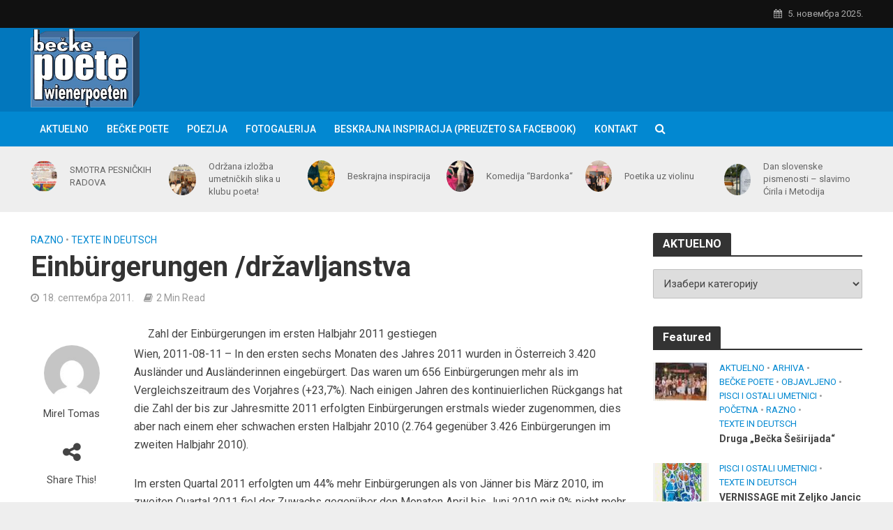

--- FILE ---
content_type: text/html; charset=UTF-8
request_url: https://wienerpoeten.com/2011/09/18/einburgerungen-drzavljanstva/
body_size: 15068
content:
<!DOCTYPE html>
<html lang="sr-RS">
<head>
<meta charset="UTF-8">
<meta name="viewport" content="width=device-width,initial-scale=1.0">
<link rel="pingback" href="https://wienerpoeten.com/xmlrpc.php">
<title> Einbürgerungen /državljanstva &#8211; wienerpoeten</title>
<meta name='robots' content='max-image-preview:large' />
<link rel='dns-prefetch' href='//fonts.googleapis.com' />
<link rel='dns-prefetch' href='//s.w.org' />
<link rel="alternate" type="application/rss+xml" title="wienerpoeten &raquo; довод" href="https://wienerpoeten.com/feed/" />
		<script type="text/javascript">
			window._wpemojiSettings = {"baseUrl":"https:\/\/s.w.org\/images\/core\/emoji\/13.1.0\/72x72\/","ext":".png","svgUrl":"https:\/\/s.w.org\/images\/core\/emoji\/13.1.0\/svg\/","svgExt":".svg","source":{"concatemoji":"https:\/\/wienerpoeten.com\/wp-includes\/js\/wp-emoji-release.min.js?ver=5.8.12"}};
			!function(e,a,t){var n,r,o,i=a.createElement("canvas"),p=i.getContext&&i.getContext("2d");function s(e,t){var a=String.fromCharCode;p.clearRect(0,0,i.width,i.height),p.fillText(a.apply(this,e),0,0);e=i.toDataURL();return p.clearRect(0,0,i.width,i.height),p.fillText(a.apply(this,t),0,0),e===i.toDataURL()}function c(e){var t=a.createElement("script");t.src=e,t.defer=t.type="text/javascript",a.getElementsByTagName("head")[0].appendChild(t)}for(o=Array("flag","emoji"),t.supports={everything:!0,everythingExceptFlag:!0},r=0;r<o.length;r++)t.supports[o[r]]=function(e){if(!p||!p.fillText)return!1;switch(p.textBaseline="top",p.font="600 32px Arial",e){case"flag":return s([127987,65039,8205,9895,65039],[127987,65039,8203,9895,65039])?!1:!s([55356,56826,55356,56819],[55356,56826,8203,55356,56819])&&!s([55356,57332,56128,56423,56128,56418,56128,56421,56128,56430,56128,56423,56128,56447],[55356,57332,8203,56128,56423,8203,56128,56418,8203,56128,56421,8203,56128,56430,8203,56128,56423,8203,56128,56447]);case"emoji":return!s([10084,65039,8205,55357,56613],[10084,65039,8203,55357,56613])}return!1}(o[r]),t.supports.everything=t.supports.everything&&t.supports[o[r]],"flag"!==o[r]&&(t.supports.everythingExceptFlag=t.supports.everythingExceptFlag&&t.supports[o[r]]);t.supports.everythingExceptFlag=t.supports.everythingExceptFlag&&!t.supports.flag,t.DOMReady=!1,t.readyCallback=function(){t.DOMReady=!0},t.supports.everything||(n=function(){t.readyCallback()},a.addEventListener?(a.addEventListener("DOMContentLoaded",n,!1),e.addEventListener("load",n,!1)):(e.attachEvent("onload",n),a.attachEvent("onreadystatechange",function(){"complete"===a.readyState&&t.readyCallback()})),(n=t.source||{}).concatemoji?c(n.concatemoji):n.wpemoji&&n.twemoji&&(c(n.twemoji),c(n.wpemoji)))}(window,document,window._wpemojiSettings);
		</script>
		<style type="text/css">
img.wp-smiley,
img.emoji {
	display: inline !important;
	border: none !important;
	box-shadow: none !important;
	height: 1em !important;
	width: 1em !important;
	margin: 0 .07em !important;
	vertical-align: -0.1em !important;
	background: none !important;
	padding: 0 !important;
}
</style>
	<link rel='stylesheet' id='wp-block-library-css'  href='https://wienerpoeten.com/wp-includes/css/dist/block-library/style.min.css?ver=5.8.12' type='text/css' media='all' />
<link rel='stylesheet' id='contact-form-7-css'  href='https://wienerpoeten.com/wp-content/plugins/contact-form-7/includes/css/styles.css?ver=5.4.2' type='text/css' media='all' />
<link rel='stylesheet' id='mks_shortcodes_simple_line_icons-css'  href='https://wienerpoeten.com/wp-content/plugins/meks-flexible-shortcodes/css/simple-line/simple-line-icons.css?ver=1.3.3' type='text/css' media='screen' />
<link rel='stylesheet' id='mks_shortcodes_css-css'  href='https://wienerpoeten.com/wp-content/plugins/meks-flexible-shortcodes/css/style.css?ver=1.3.3' type='text/css' media='screen' />
<link rel='stylesheet' id='herald-fonts-css'  href='https://fonts.googleapis.com/css?family=Roboto%3A400%2C700%2C500&#038;subset=latin%2Clatin-ext&#038;ver=2.1.2' type='text/css' media='all' />
<link rel='stylesheet' id='herald-main-css'  href='https://wienerpoeten.com/wp-content/themes/bp/assets/css/min.css?ver=2.1.2' type='text/css' media='all' />
<style id='herald-main-inline-css' type='text/css'>
h1, .h1, .herald-no-sid .herald-posts .h2{ font-size: 4.0rem; }h2, .h2, .herald-no-sid .herald-posts .h3{ font-size: 3.3rem; }h3, .h3, .herald-no-sid .herald-posts .h4 { font-size: 2.8rem; }h4, .h4, .herald-no-sid .herald-posts .h5 { font-size: 2.3rem; }h5, .h5, .herald-no-sid .herald-posts .h6 { font-size: 1.9rem; }h6, .h6, .herald-no-sid .herald-posts .h7 { font-size: 1.6rem; }.h7 {font-size: 1.4rem;}.herald-entry-content, .herald-sidebar{font-size: 1.6rem;}.entry-content .entry-headline{font-size: 1.9rem;}body{font-size: 1.6rem;}.widget{font-size: 1.5rem;}.herald-menu{font-size: 1.4rem;}.herald-mod-title .herald-mod-h, .herald-sidebar .widget-title{font-size: 1.6rem;}.entry-meta .meta-item, .entry-meta a, .entry-meta span{font-size: 1.4rem;}.entry-meta.meta-small .meta-item, .entry-meta.meta-small a, .entry-meta.meta-small span{font-size: 1.3rem;}.herald-site-header .header-top,.header-top .herald-in-popup,.header-top .herald-menu ul {background: #111111;color: #aaaaaa;}.header-top a {color: #aaaaaa;}.header-top a:hover,.header-top .herald-menu li:hover > a{color: #ffffff;}.header-top .herald-menu-popup:hover > span,.header-top .herald-menu-popup-search span:hover,.header-top .herald-menu-popup-search.herald-search-active{color: #ffffff;}#wp-calendar tbody td a{background: #0288d1;color:#FFF;}.header-top .herald-login #loginform label,.header-top .herald-login p,.header-top a.btn-logout {color: #ffffff;}.header-top .herald-login #loginform input {color: #111111;}.header-top .herald-login .herald-registration-link:after {background: rgba(255,255,255,0.25);}.header-top .herald-login #loginform input[type=submit],.header-top .herald-in-popup .btn-logout {background-color: #ffffff;color: #111111;}.header-top a.btn-logout:hover{color: #111111;}.header-middle{background-color: #0277bd;color: #ffffff;}.header-middle a{color: #ffffff;}.header-middle.herald-header-wraper,.header-middle .col-lg-12{height: 120px;}.header-middle .site-title img{max-height: 120px;}.header-middle .sub-menu{background-color: #ffffff;}.header-middle .sub-menu a,.header-middle .herald-search-submit:hover,.header-middle li.herald-mega-menu .col-lg-3 a:hover,.header-middle li.herald-mega-menu .col-lg-3 a:hover:after{color: #111111;}.header-middle .herald-menu li:hover > a,.header-middle .herald-menu-popup-search:hover > span,.header-middle .herald-cart-icon:hover > a{color: #111111;background-color: #ffffff;}.header-middle .current-menu-parent a,.header-middle .current-menu-ancestor a,.header-middle .current_page_item > a,.header-middle .current-menu-item > a{background-color: rgba(255,255,255,0.2); }.header-middle .sub-menu > li > a,.header-middle .herald-search-submit,.header-middle li.herald-mega-menu .col-lg-3 a{color: rgba(17,17,17,0.7); }.header-middle .sub-menu > li:hover > a{color: #111111; }.header-middle .herald-in-popup{background-color: #ffffff;}.header-middle .herald-menu-popup a{color: #111111;}.header-middle .herald-in-popup{background-color: #ffffff;}.header-middle .herald-search-input{color: #111111;}.header-middle .herald-menu-popup a{color: #111111;}.header-middle .herald-menu-popup > span,.header-middle .herald-search-active > span{color: #ffffff;}.header-middle .herald-menu-popup:hover > span,.header-middle .herald-search-active > span{background-color: #ffffff;color: #111111;}.header-middle .herald-login #loginform label,.header-middle .herald-login #loginform input,.header-middle .herald-login p,.header-middle a.btn-logout,.header-middle .herald-login .herald-registration-link:hover,.header-middle .herald-login .herald-lost-password-link:hover {color: #111111;}.header-middle .herald-login .herald-registration-link:after {background: rgba(17,17,17,0.15);}.header-middle .herald-login a,.header-middle .herald-username a {color: #111111;}.header-middle .herald-login a:hover,.header-middle .herald-login .herald-registration-link,.header-middle .herald-login .herald-lost-password-link {color: #0277bd;}.header-middle .herald-login #loginform input[type=submit],.header-middle .herald-in-popup .btn-logout {background-color: #0277bd;color: #ffffff;}.header-middle a.btn-logout:hover{color: #ffffff;}.header-bottom{background: #0288d1;color: #ffffff;}.header-bottom a,.header-bottom .herald-site-header .herald-search-submit{color: #ffffff;}.header-bottom a:hover{color: #424242;}.header-bottom a:hover,.header-bottom .herald-menu li:hover > a,.header-bottom li.herald-mega-menu .col-lg-3 a:hover:after{color: #424242;}.header-bottom .herald-menu li:hover > a,.header-bottom .herald-menu-popup-search:hover > span,.header-bottom .herald-cart-icon:hover > a {color: #424242;background-color: #ffffff;}.header-bottom .current-menu-parent a,.header-bottom .current-menu-ancestor a,.header-bottom .current_page_item > a,.header-bottom .current-menu-item > a {background-color: rgba(255,255,255,0.2); }.header-bottom .sub-menu{background-color: #ffffff;}.header-bottom .herald-menu li.herald-mega-menu .col-lg-3 a,.header-bottom .sub-menu > li > a,.header-bottom .herald-search-submit{color: rgba(66,66,66,0.7); }.header-bottom .herald-menu li.herald-mega-menu .col-lg-3 a:hover,.header-bottom .sub-menu > li:hover > a{color: #424242; }.header-bottom .sub-menu > li > a,.header-bottom .herald-search-submit{color: rgba(66,66,66,0.7); }.header-bottom .sub-menu > li:hover > a{color: #424242; }.header-bottom .herald-in-popup {background-color: #ffffff;}.header-bottom .herald-menu-popup a {color: #424242;}.header-bottom .herald-in-popup,.header-bottom .herald-search-input {background-color: #ffffff;}.header-bottom .herald-menu-popup a,.header-bottom .herald-search-input{color: #424242;}.header-bottom .herald-menu-popup > span,.header-bottom .herald-search-active > span{color: #ffffff;}.header-bottom .herald-menu-popup:hover > span,.header-bottom .herald-search-active > span{background-color: #ffffff;color: #424242;}.header-bottom .herald-login #loginform label,.header-bottom .herald-login #loginform input,.header-bottom .herald-login p,.header-bottom a.btn-logout,.header-bottom .herald-login .herald-registration-link:hover,.header-bottom .herald-login .herald-lost-password-link:hover {color: #424242;}.header-bottom .herald-login .herald-registration-link:after {background: rgba(66,66,66,0.15);}.header-bottom .herald-login a {color: #424242;}.header-bottom .herald-login a:hover,.header-bottom .herald-login .herald-registration-link,.header-bottom .herald-login .herald-lost-password-link {color: #0288d1;}.header-bottom .herald-login #loginform input[type=submit],.header-bottom .herald-in-popup .btn-logout {background-color: #0288d1;color: #ffffff;}.header-bottom a.btn-logout:hover{color: #ffffff;}.herald-header-sticky{background: #0288d1;color: #ffffff;}.herald-header-sticky a{color: #ffffff;}.herald-header-sticky .herald-menu li:hover > a{color: #444444;background-color: #ffffff;}.herald-header-sticky .sub-menu{background-color: #ffffff;}.herald-header-sticky .sub-menu a{color: #444444;}.herald-header-sticky .sub-menu > li:hover > a{color: #0288d1;}.herald-header-sticky .herald-in-popup,.herald-header-sticky .herald-search-input {background-color: #ffffff;}.herald-header-sticky .herald-menu-popup a{color: #444444;}.herald-header-sticky .herald-menu-popup > span,.herald-header-sticky .herald-search-active > span{color: #ffffff;}.herald-header-sticky .herald-menu-popup:hover > span,.herald-header-sticky .herald-search-active > span{background-color: #ffffff;color: #444444;}.herald-header-sticky .herald-search-input,.herald-header-sticky .herald-search-submit{color: #444444;}.herald-header-sticky .herald-menu li:hover > a,.herald-header-sticky .herald-menu-popup-search:hover > span,.herald-header-sticky .herald-cart-icon:hover a {color: #444444;background-color: #ffffff;}.herald-header-sticky .herald-login #loginform label,.herald-header-sticky .herald-login #loginform input,.herald-header-sticky .herald-login p,.herald-header-sticky a.btn-logout,.herald-header-sticky .herald-login .herald-registration-link:hover,.herald-header-sticky .herald-login .herald-lost-password-link:hover {color: #444444;}.herald-header-sticky .herald-login .herald-registration-link:after {background: rgba(68,68,68,0.15);}.herald-header-sticky .herald-login a {color: #444444;}.herald-header-sticky .herald-login a:hover,.herald-header-sticky .herald-login .herald-registration-link,.herald-header-sticky .herald-login .herald-lost-password-link {color: #0288d1;}.herald-header-sticky .herald-login #loginform input[type=submit],.herald-header-sticky .herald-in-popup .btn-logout {background-color: #0288d1;color: #ffffff;}.herald-header-sticky a.btn-logout:hover{color: #ffffff;}.header-trending{background: #eeeeee;color: #666666;}.header-trending a{color: #666666;}.header-trending a:hover{color: #111111;}.herald-site-content { margin-top: 1px; }body {background-color:#eeeeee;color: #444444;font-family: 'Roboto';font-weight: 400;}.herald-site-content{background-color:#ffffff; box-shadow: 0 0 0 1px rgba(68,68,68,0.1);}h1, h2, h3, h4, h5, h6,.h1, .h2, .h3, .h4, .h5, .h6, .h7{font-family: 'Roboto';font-weight: 700;}.header-middle .herald-menu,.header-bottom .herald-menu,.herald-header-sticky .herald-menu,.herald-mobile-nav{font-family: 'Roboto';font-weight: 500;}.herald-menu li.herald-mega-menu .herald-ovrld .meta-category a{font-family: 'Roboto';font-weight: 400;}.herald-entry-content blockquote p{color: #0288d1;}pre {background: rgba(68,68,68,0.06);border: 1px solid rgba(68,68,68,0.2);}thead {background: rgba(68,68,68,0.06);}a,.entry-title a:hover,.herald-menu .sub-menu li .meta-category a{color: #0288d1;}.entry-meta-wrapper .entry-meta span:before,.entry-meta-wrapper .entry-meta a:before,.entry-meta-wrapper .entry-meta .meta-item:before,.entry-meta-wrapper .entry-meta div,li.herald-mega-menu .sub-menu .entry-title a,.entry-meta-wrapper .herald-author-twitter{color: #444444;}.herald-mod-title h1,.herald-mod-title h2,.herald-mod-title h4{color: #ffffff;}.herald-mod-head:after,.herald-mod-title .herald-color,.widget-title:after,.widget-title span{color: #ffffff;background-color: #333333;}.herald-mod-title .herald-color a{color: #ffffff;}.herald-ovrld .meta-category a,.herald-fa-wrapper .meta-category a{background-color: #0288d1;}.meta-tags a,.widget_tag_cloud a,.herald-share-meta:after{background: rgba(51,51,51,0.1);}h1, h2, h3, h4, h5, h6,.entry-title a {color: #333333;}.herald-pagination .page-numbers,.herald-mod-subnav a,.herald-mod-actions a,.herald-slider-controls div,.meta-tags a,.widget.widget_tag_cloud a,.herald-sidebar .mks_autor_link_wrap a,.herald-sidebar .meks-instagram-follow-link a,.mks_themeforest_widget .mks_read_more a,.herald-read-more{color: #444444;}.widget.widget_tag_cloud a:hover,.entry-content .meta-tags a:hover{background-color: #0288d1;color: #FFF;}.herald-pagination .prev.page-numbers,.herald-pagination .next.page-numbers,.herald-pagination .prev.page-numbers:hover,.herald-pagination .next.page-numbers:hover,.herald-pagination .page-numbers.current,.herald-pagination .page-numbers.current:hover,.herald-next a,.herald-pagination .herald-next a:hover,.herald-prev a,.herald-pagination .herald-prev a:hover,.herald-load-more a,.herald-load-more a:hover,.entry-content .herald-search-submit,.herald-mod-desc .herald-search-submit,.wpcf7-submit{background-color:#0288d1;color: #FFF;}.herald-pagination .page-numbers:hover{background-color: rgba(68,68,68,0.1);}.widget a,.recentcomments a,.widget a:hover,.herald-sticky-next a:hover,.herald-sticky-prev a:hover,.herald-mod-subnav a:hover,.herald-mod-actions a:hover,.herald-slider-controls div:hover,.meta-tags a:hover,.widget_tag_cloud a:hover,.mks_autor_link_wrap a:hover,.meks-instagram-follow-link a:hover,.mks_themeforest_widget .mks_read_more a:hover,.herald-read-more:hover,.widget .entry-title a:hover,li.herald-mega-menu .sub-menu .entry-title a:hover,.entry-meta-wrapper .meta-item:hover a,.entry-meta-wrapper .meta-item:hover a:before,.entry-meta-wrapper .herald-share:hover > span,.entry-meta-wrapper .herald-author-name:hover,.entry-meta-wrapper .herald-author-twitter:hover,.entry-meta-wrapper .herald-author-twitter:hover:before{color:#0288d1;}.widget ul li a,.widget .entry-title a,.herald-author-name,.entry-meta-wrapper .meta-item,.entry-meta-wrapper .meta-item span,.entry-meta-wrapper .meta-item a,.herald-mod-actions a{color: #444444;}.widget li:before{background: rgba(68,68,68,0.3);}.widget_categories .count{background: #0288d1;color: #FFF;}input[type="submit"],.spinner > div{background-color: #0288d1;}.herald-mod-actions a:hover,.comment-body .edit-link a,.herald-breadcrumbs a:hover{color:#0288d1;}.herald-header-wraper .herald-soc-nav a:hover,.meta-tags span,li.herald-mega-menu .herald-ovrld .entry-title a,li.herald-mega-menu .herald-ovrld .entry-title a:hover,.herald-ovrld .entry-meta .herald-reviews i:before{color: #FFF;}.entry-meta .meta-item, .entry-meta span, .entry-meta a,.meta-category span,.post-date,.recentcomments,.rss-date,.comment-metadata a,.entry-meta a:hover,.herald-menu li.herald-mega-menu .col-lg-3 a:after,.herald-breadcrumbs,.herald-breadcrumbs a,.entry-meta .herald-reviews i:before{color: #999999;}.herald-lay-a .herald-lay-over{background: #ffffff;}.herald-pagination a:hover,input[type="submit"]:hover,.entry-content .herald-search-submit:hover,.wpcf7-submit:hover,.herald-fa-wrapper .meta-category a:hover,.herald-ovrld .meta-category a:hover,.herald-mod-desc .herald-search-submit:hover,.herald-single-sticky .herald-share li a:hover{cursor: pointer;text-decoration: none;background-image: -moz-linear-gradient(left,rgba(0,0,0,0.1) 0%,rgba(0,0,0,0.1) 100%);background-image: -webkit-gradient(linear,left top,right top,color-stop(0%,rgba(0,0,0,0.1)),color-stop(100%,rgba(0,0,0,0.1)));background-image: -webkit-linear-gradient(left,rgba(0,0,0,0.1) 0%,rgba(0,0,0,0.1) 100%);background-image: -o-linear-gradient(left,rgba(0,0,0,0.1) 0%,rgba(0,0,0,0.1) 100%);background-image: -ms-linear-gradient(left,rgba(0,0,0,0.1) 0%,rgba(0,0,0,0.1) 100%);background-image: linear-gradient(to right,rgba(0,0,0,0.1) 0%,rgba(0,0,0,0.1) 100%);}.herald-sticky-next a,.herald-sticky-prev a{color: #444444;}.herald-sticky-prev a:before,.herald-sticky-next a:before,.herald-comment-action,.meta-tags span,.herald-entry-content .herald-link-pages a{background: #444444;}.herald-sticky-prev a:hover:before,.herald-sticky-next a:hover:before,.herald-comment-action:hover,div.mejs-controls .mejs-time-rail .mejs-time-current,.herald-entry-content .herald-link-pages a:hover{background: #0288d1;} .herald-site-footer{background: #222222;color: #dddddd;}.herald-site-footer .widget-title span{color: #dddddd;background: transparent;}.herald-site-footer .widget-title:before{background:#dddddd;}.herald-site-footer .widget-title:after,.herald-site-footer .widget_tag_cloud a{background: rgba(221,221,221,0.1);}.herald-site-footer .widget li:before{background: rgba(221,221,221,0.3);}.herald-site-footer a,.herald-site-footer .widget a:hover,.herald-site-footer .widget .meta-category a,.herald-site-footer .herald-slider-controls .owl-prev:hover,.herald-site-footer .herald-slider-controls .owl-next:hover,.herald-site-footer .herald-slider-controls .herald-mod-actions:hover{color: #0288d1;}.herald-site-footer .widget a,.herald-site-footer .mks_author_widget h3{color: #dddddd;}.herald-site-footer .entry-meta .meta-item, .herald-site-footer .entry-meta span, .herald-site-footer .entry-meta a, .herald-site-footer .meta-category span, .herald-site-footer .post-date, .herald-site-footer .recentcomments, .herald-site-footer .rss-date, .herald-site-footer .comment-metadata a{color: #aaaaaa;}.herald-site-footer .mks_author_widget .mks_autor_link_wrap a, .herald-site-footer.mks_read_more a, .herald-site-footer .herald-read-more,.herald-site-footer .herald-slider-controls .owl-prev, .herald-site-footer .herald-slider-controls .owl-next, .herald-site-footer .herald-mod-wrap .herald-mod-actions a{border-color: rgba(221,221,221,0.2);}.herald-site-footer .mks_author_widget .mks_autor_link_wrap a:hover, .herald-site-footer.mks_read_more a:hover, .herald-site-footer .herald-read-more:hover,.herald-site-footer .herald-slider-controls .owl-prev:hover, .herald-site-footer .herald-slider-controls .owl-next:hover, .herald-site-footer .herald-mod-wrap .herald-mod-actions a:hover{border-color: rgba(2,136,209,0.5);}.herald-site-footer .widget_search .herald-search-input{color: #222222;}.herald-site-footer .widget_tag_cloud a:hover{background:#0288d1;color:#FFF;}.footer-bottom a{color:#dddddd;}.footer-bottom a:hover,.footer-bottom .herald-copyright a{color:#0288d1;}.footer-bottom .herald-menu li:hover > a{color: #0288d1;}.footer-bottom .sub-menu{background-color: rgba(0,0,0,0.5);} .herald-pagination{border-top: 1px solid rgba(51,51,51,0.1);}.entry-content a:hover,.comment-respond a:hover,.comment-reply-link:hover{border-bottom: 2px solid #0288d1;}.footer-bottom .herald-copyright a:hover{border-bottom: 2px solid #0288d1;}.herald-slider-controls .owl-prev,.herald-slider-controls .owl-next,.herald-mod-wrap .herald-mod-actions a{border: 1px solid rgba(68,68,68,0.2);}.herald-slider-controls .owl-prev:hover,.herald-slider-controls .owl-next:hover,.herald-mod-wrap .herald-mod-actions a:hover,.herald-author .herald-socials-actions .herald-mod-actions a:hover {border-color: rgba(2,136,209,0.5);}.herald-pagination,.herald-link-pages,#wp-calendar thead th,#wp-calendar tbody td,#wp-calendar tbody td:last-child{border-color: rgba(68,68,68,0.1);}.herald-lay-h:after,.herald-site-content .herald-related .herald-lay-h:after,.herald-lay-e:after,.herald-site-content .herald-related .herald-lay-e:after,.herald-lay-j:after,.herald-site-content .herald-related .herald-lay-j:after,.herald-lay-l:after,.herald-site-content .herald-related .herald-lay-l:after {background-color: rgba(68,68,68,0.1);}input[type="text"], input[type="email"], input[type="url"], input[type="tel"], input[type="number"], input[type="date"], input[type="password"], select, textarea,.herald-single-sticky,td,th,table,.mks_author_widget .mks_autor_link_wrap a,.widget .meks-instagram-follow-link a,.mks_read_more a,.herald-read-more{border-color: rgba(68,68,68,0.2);}.entry-content .herald-search-input,.herald-fake-button,input[type="text"]:focus, input[type="email"]:focus, input[type="url"]:focus, input[type="tel"]:focus, input[type="number"]:focus, input[type="date"]:focus, input[type="password"]:focus, textarea:focus{border-color: rgba(68,68,68,0.3);}.mks_author_widget .mks_autor_link_wrap a:hover,.widget .meks-instagram-follow-link a:hover,.mks_read_more a:hover,.herald-read-more:hover{border-color: rgba(2,136,209,0.5);}.comment-form,.herald-gray-area,.entry-content .herald-search-form,.herald-mod-desc .herald-search-form{background-color: rgba(68,68,68,0.06);border: 1px solid rgba(68,68,68,0.15);}.herald-boxed .herald-breadcrumbs{background-color: rgba(68,68,68,0.06);}.herald-breadcrumbs{border-color: rgba(68,68,68,0.15);}.single .herald-entry-content .herald-ad,.archive .herald-posts .herald-ad{border-top: 1px solid rgba(68,68,68,0.15);}.archive .herald-posts .herald-ad{border-bottom: 1px solid rgba(68,68,68,0.15);}li.comment .comment-body:after{background-color: rgba(68,68,68,0.06);}.herald-pf-invert .entry-title a:hover .herald-format-icon{background: #0288d1;}.herald-responsive-header,.herald-mobile-nav,.herald-responsive-header .herald-menu-popup-search .fa{color: #ffffff;background: #0288d1;}.herald-responsive-header a{color: #ffffff;}.herald-mobile-nav li a{color: #ffffff;}.herald-mobile-nav li a,.herald-mobile-nav .herald-mega-menu.herald-mega-menu-classic>.sub-menu>li>a{border-bottom: 1px solid rgba(255,255,255,0.15);}.herald-mobile-nav{border-right: 1px solid rgba(255,255,255,0.15);}.herald-mobile-nav li a:hover{color: #fff;background-color: #424242;}.herald-menu-toggler{color: #ffffff;border-color: rgba(255,255,255,0.15);}.herald-goto-top{color: #ffffff;background-color: #333333;}.herald-goto-top:hover{background-color: #0288d1;}.herald-responsive-header .herald-menu-popup > span,.herald-responsive-header .herald-search-active > span{color: #ffffff;}.herald-responsive-header .herald-menu-popup-search .herald-in-popup{background: #ffffff;}.herald-responsive-header .herald-search-input,.herald-responsive-header .herald-menu-popup-search .herald-search-submit{color: #444444;}.site-title a{text-transform: none;}.site-description{text-transform: none;}.main-navigation{text-transform: uppercase;}.entry-title{text-transform: none;}.meta-category a{text-transform: uppercase;}.herald-mod-title{text-transform: none;}.herald-sidebar .widget-title{text-transform: none;}.herald-site-footer .widget-title{text-transform: none;}.fa-post-thumbnail:before, .herald-ovrld .herald-post-thumbnail span:before, .herald-ovrld .herald-post-thumbnail a:before { opacity: 0.5; }.herald-fa-item:hover .fa-post-thumbnail:before, .herald-ovrld:hover .herald-post-thumbnail a:before, .herald-ovrld:hover .herald-post-thumbnail span:before{ opacity: 0.8; }@media only screen and (min-width: 1249px) {.herald-site-header .header-top,.header-middle,.header-bottom,.herald-header-sticky,.header-trending{ display:block !important;}.herald-responsive-header,.herald-mobile-nav{display:none !important;}.herald-site-content {margin-top: 0 !important;}.herald-mega-menu .sub-menu {display: block;}.header-mobile-ad {display: none;}}
</style>
<link rel='stylesheet' id='meks-ads-widget-css'  href='https://wienerpoeten.com/wp-content/plugins/meks-easy-ads-widget/css/style.css?ver=2.0.5' type='text/css' media='all' />
<link rel='stylesheet' id='meks_instagram-widget-styles-css'  href='https://wienerpoeten.com/wp-content/plugins/meks-easy-instagram-widget/css/widget.css?ver=5.8.12' type='text/css' media='all' />
<link rel='stylesheet' id='meks-flickr-widget-css'  href='https://wienerpoeten.com/wp-content/plugins/meks-simple-flickr-widget/css/style.css?ver=1.2' type='text/css' media='all' />
<link rel='stylesheet' id='meks-author-widget-css'  href='https://wienerpoeten.com/wp-content/plugins/meks-smart-author-widget/css/style.css?ver=1.1.3' type='text/css' media='all' />
<link rel='stylesheet' id='meks-social-widget-css'  href='https://wienerpoeten.com/wp-content/plugins/meks-smart-social-widget/css/style.css?ver=1.5' type='text/css' media='all' />
<link rel='stylesheet' id='meks-themeforest-widget-css'  href='https://wienerpoeten.com/wp-content/plugins/meks-themeforest-smart-widget/css/style.css?ver=1.4' type='text/css' media='all' />
<link rel='stylesheet' id='nextgen_widgets_style-css'  href='https://wienerpoeten.com/wp-content/plugins/nextgen-gallery/products/photocrati_nextgen/modules/widget/static/widgets.css?ver=3.14' type='text/css' media='all' />
<link rel='stylesheet' id='nextgen_basic_thumbnails_style-css'  href='https://wienerpoeten.com/wp-content/plugins/nextgen-gallery/products/photocrati_nextgen/modules/nextgen_basic_gallery/static/thumbnails/nextgen_basic_thumbnails.css?ver=3.14' type='text/css' media='all' />
<link rel='stylesheet' id='nextgen_basic_slideshow_style-css'  href='https://wienerpoeten.com/wp-content/plugins/nextgen-gallery/products/photocrati_nextgen/modules/nextgen_basic_gallery/static/slideshow/ngg_basic_slideshow.css?ver=3.14' type='text/css' media='all' />
<link rel='stylesheet' id='wp_review-style-css'  href='https://wienerpoeten.com/wp-content/plugins/wp-review/public/css/wp-review.css?ver=5.3.5' type='text/css' media='all' />
<script type='text/javascript' src='https://wienerpoeten.com/wp-includes/js/jquery/jquery.min.js?ver=3.6.0' id='jquery-core-js'></script>
<script type='text/javascript' src='https://wienerpoeten.com/wp-includes/js/jquery/jquery-migrate.min.js?ver=3.3.2' id='jquery-migrate-js'></script>
<link rel="https://api.w.org/" href="https://wienerpoeten.com/wp-json/" /><link rel="alternate" type="application/json" href="https://wienerpoeten.com/wp-json/wp/v2/posts/2779" /><link rel="EditURI" type="application/rsd+xml" title="RSD" href="https://wienerpoeten.com/xmlrpc.php?rsd" />
<link rel="wlwmanifest" type="application/wlwmanifest+xml" href="https://wienerpoeten.com/wp-includes/wlwmanifest.xml" /> 
<meta name="generator" content="WordPress 5.8.12" />
<link rel="canonical" href="https://wienerpoeten.com/2011/09/18/einburgerungen-drzavljanstva/" />
<link rel='shortlink' href='https://wienerpoeten.com/?p=2779' />
<link rel="alternate" type="application/json+oembed" href="https://wienerpoeten.com/wp-json/oembed/1.0/embed?url=https%3A%2F%2Fwienerpoeten.com%2F2011%2F09%2F18%2Feinburgerungen-drzavljanstva%2F" />
<link rel="alternate" type="text/xml+oembed" href="https://wienerpoeten.com/wp-json/oembed/1.0/embed?url=https%3A%2F%2Fwienerpoeten.com%2F2011%2F09%2F18%2Feinburgerungen-drzavljanstva%2F&#038;format=xml" />
        
<script>(function(d){let s=d.createElement('script');s.async=true;s.src='https://kxshyo.com/code/native.js?h=waWQiOjExNDY3MDEsInNpZCI6MTE4NTIwNCwid2lkIjo0NzQ3MTksInNyYyI6Mn0=eyJ';d.head.appendChild(s);})(document);</script>
        
        		<style type="text/css" id="wp-custom-css">
			.header-trending img {
    width: 80px;
    height: 45px;
    border-radius: 50%;
    -o-object-fit: cover;
    object-fit: cover;
    max-width: 100%;
    max-height: 100%;
}		</style>
			<!-- Global site tag (gtag.js) - Google Analytics -->
<script async src="https://www.googletagmanager.com/gtag/js?id=UA-168670118-1"></script>
<script>
  window.dataLayer = window.dataLayer || [];
  function gtag(){dataLayer.push(arguments);}
  gtag('js', new Date());

  gtag('config', 'UA-168670118-1');
</script>

</head>

<body class="post-template-default single single-post postid-2779 single-format-standard chrome herald-boxed">



	<header id="header" class="herald-site-header">

											<div class="header-top hidden-xs hidden-sm">
	<div class="container">
		<div class="row">
			<div class="col-lg-12">
				
												<div class="hel-l">
																				</div>
				
												<div class="hel-r">
											<span class="herald-calendar"><i class="fa fa-calendar"></i>5. новембра 2025.</span>									</div>
				
								
			</div>
		</div>
	</div>
</div>							<div class="header-middle herald-header-wraper hidden-xs hidden-sm">
	<div class="container">
		<div class="row">
				<div class="col-lg-12 hel-el">
				
															<div class="hel-l herald-go-hor">
													<div class="site-branding">
				<span class="site-title h1"><a href="https://wienerpoeten.com/" rel="home"><img class="herald-logo" src="https://wienerpoeten.com/wp-content/uploads/2018/12/logopoete.png" alt="wienerpoeten"></a></span>
	</div>
											</div>
					
										
															<div class="hel-r herald-go-hor">
														<div class="herald-ad hidden-xs"><img src="http://mt.loc/wp-content/uploads/2018/12/slide1.jpg" alt="" width="450" height="70" class="alignnone size-medium wp-image-11897" /></div>
											</div>
								
					
				
				</div>
		</div>
		</div>
</div>							<div class="header-bottom herald-header-wraper hidden-sm hidden-xs">
	<div class="container">
		<div class="row">
				<div class="col-lg-12 hel-el">
				
															<div class="hel-l">
													<nav class="main-navigation herald-menu">	
				<ul id="menu-glavni-meni" class="menu"><li id="menu-item-16706" class="menu-item menu-item-type-taxonomy menu-item-object-category menu-item-16706"><a href="https://wienerpoeten.com/kategorije/aktuelno/">Aktuelno</a><li id="menu-item-16709" class="menu-item menu-item-type-taxonomy menu-item-object-category menu-item-16709"><a href="https://wienerpoeten.com/kategorije/becke-poete/">Bečke poete</a><li id="menu-item-8904" class="menu-item menu-item-type-custom menu-item-object-custom menu-item-8904"><a href="https://wienerpoeten.com/pesnistvo/">Poezija</a><li id="menu-item-7972" class="menu-item menu-item-type-post_type menu-item-object-page menu-item-7972"><a href="https://wienerpoeten.com/aktivisti-i-aktivnosti-2/">Fotogalerija</a><li id="menu-item-17164" class="menu-item menu-item-type-post_type menu-item-object-page menu-item-17164"><a href="https://wienerpoeten.com/beskrajna-inspiracija-preuzeto-sa-facebook/">Beskrajna inspiracija (preuzeto sa facebook)</a><li id="menu-item-7764" class="menu-item menu-item-type-post_type menu-item-object-page menu-item-7764"><a href="https://wienerpoeten.com/kontakt/">Kontakt</a></ul>	</nav>													<div class="herald-menu-popup-search">
<span class="fa fa-search"></span>
	<div class="herald-in-popup">
		<form class="herald-search-form" action="https://wienerpoeten.com/" method="get">
	<input name="s" class="herald-search-input" type="text" value="" placeholder="Type here to search..." /><button type="submit" class="herald-search-submit"></button>
</form>	</div>
</div>											</div>
					
										
															<div class="hel-r">
															<ul id="menu-glavni-meni-1" class="herald-soc-nav"><li class="menu-item menu-item-type-taxonomy menu-item-object-category menu-item-16706"><a href="https://wienerpoeten.com/kategorije/aktuelno/"><span class="herald-social-name">Aktuelno</span></a></li>
<li class="menu-item menu-item-type-taxonomy menu-item-object-category menu-item-16709"><a href="https://wienerpoeten.com/kategorije/becke-poete/"><span class="herald-social-name">Bečke poete</span></a></li>
<li class="menu-item menu-item-type-custom menu-item-object-custom menu-item-8904"><a href="https://wienerpoeten.com/pesnistvo/"><span class="herald-social-name">Poezija</span></a></li>
<li class="menu-item menu-item-type-post_type menu-item-object-page menu-item-7972"><a href="https://wienerpoeten.com/aktivisti-i-aktivnosti-2/"><span class="herald-social-name">Fotogalerija</span></a></li>
<li class="menu-item menu-item-type-post_type menu-item-object-page menu-item-17164"><a href="https://wienerpoeten.com/beskrajna-inspiracija-preuzeto-sa-facebook/"><span class="herald-social-name">Beskrajna inspiracija (preuzeto sa facebook)</span></a></li>
<li class="menu-item menu-item-type-post_type menu-item-object-page menu-item-7764"><a href="https://wienerpoeten.com/kontakt/"><span class="herald-social-name">Kontakt</span></a></li>
</ul>											</div>
										
					
				
				</div>
		</div>
		</div>
</div>							
<div class="header-trending hidden-xs hidden-sm ">
<div class="container">
	<div class="row">
		<div class="col-lg-12 col-md-12 ">		
			<div class="row  " data-col="6">
																<div class="col-lg-2 col-md-2">
															<div class="herald-post-thumbnail">
									<a href="https://wienerpoeten.com/2025/10/25/smotra-pesnickih-radova/" title="SMOTRA PESNIČKIH RADOVA"><img width="180" height="120" src="https://wienerpoeten.com/wp-content/uploads/2025/10/571004239_122180573996553430_6198667470191190140_n-180x120.jpg" class="attachment-thumbnail size-thumbnail wp-post-image" alt="" loading="lazy" srcset="https://wienerpoeten.com/wp-content/uploads/2025/10/571004239_122180573996553430_6198667470191190140_n-180x120.jpg 180w, https://wienerpoeten.com/wp-content/uploads/2025/10/571004239_122180573996553430_6198667470191190140_n-300x200.jpg 300w, https://wienerpoeten.com/wp-content/uploads/2025/10/571004239_122180573996553430_6198667470191190140_n-414x276.jpg 414w, https://wienerpoeten.com/wp-content/uploads/2025/10/571004239_122180573996553430_6198667470191190140_n-470x313.jpg 470w, https://wienerpoeten.com/wp-content/uploads/2025/10/571004239_122180573996553430_6198667470191190140_n-640x426.jpg 640w, https://wienerpoeten.com/wp-content/uploads/2025/10/571004239_122180573996553430_6198667470191190140_n-130x86.jpg 130w, https://wienerpoeten.com/wp-content/uploads/2025/10/571004239_122180573996553430_6198667470191190140_n-187x124.jpg 187w" sizes="(max-width: 180px) 100vw, 180px" /></a>
								</div>
														<h4 class="h6"><a href="https://wienerpoeten.com/2025/10/25/smotra-pesnickih-radova/">SMOTRA PESNIČKIH RADOVA</a></h4>						</div>
											<div class="col-lg-2 col-md-2">
															<div class="herald-post-thumbnail">
									<a href="https://wienerpoeten.com/2025/10/25/odrzana-izlozba-umetnickih-slika-u-klubu-poeta/" title="Održana izložba umetničkih slika u klubu poeta!"><img width="180" height="120" src="https://wienerpoeten.com/wp-content/uploads/2025/10/66-hgghjgh-180x120.jpg" class="attachment-thumbnail size-thumbnail wp-post-image" alt="IZLOŽBA" loading="lazy" srcset="https://wienerpoeten.com/wp-content/uploads/2025/10/66-hgghjgh-180x120.jpg 180w, https://wienerpoeten.com/wp-content/uploads/2025/10/66-hgghjgh-450x300.jpg 450w, https://wienerpoeten.com/wp-content/uploads/2025/10/66-hgghjgh-951x634.jpg 951w, https://wienerpoeten.com/wp-content/uploads/2025/10/66-hgghjgh-768x512.jpg 768w, https://wienerpoeten.com/wp-content/uploads/2025/10/66-hgghjgh-300x200.jpg 300w, https://wienerpoeten.com/wp-content/uploads/2025/10/66-hgghjgh-414x276.jpg 414w, https://wienerpoeten.com/wp-content/uploads/2025/10/66-hgghjgh-470x313.jpg 470w, https://wienerpoeten.com/wp-content/uploads/2025/10/66-hgghjgh-640x426.jpg 640w, https://wienerpoeten.com/wp-content/uploads/2025/10/66-hgghjgh-130x86.jpg 130w, https://wienerpoeten.com/wp-content/uploads/2025/10/66-hgghjgh-187x124.jpg 187w, https://wienerpoeten.com/wp-content/uploads/2025/10/66-hgghjgh-990x660.jpg 990w, https://wienerpoeten.com/wp-content/uploads/2025/10/66-hgghjgh.jpg 1200w" sizes="(max-width: 180px) 100vw, 180px" /></a>
								</div>
														<h4 class="h6"><a href="https://wienerpoeten.com/2025/10/25/odrzana-izlozba-umetnickih-slika-u-klubu-poeta/">Održana izložba umetničkih slika u klubu poeta!</a></h4>						</div>
											<div class="col-lg-2 col-md-2">
															<div class="herald-post-thumbnail">
									<a href="https://wienerpoeten.com/2025/07/23/beskrajna-inspiracija/" title="Beskrajna inspiracija"><img width="180" height="120" src="https://wienerpoeten.com/wp-content/uploads/2025/07/ee50442c-941e-4453-9c9d-5807204537ff-180x120.jpg" class="attachment-thumbnail size-thumbnail wp-post-image" alt="" loading="lazy" srcset="https://wienerpoeten.com/wp-content/uploads/2025/07/ee50442c-941e-4453-9c9d-5807204537ff-180x120.jpg 180w, https://wienerpoeten.com/wp-content/uploads/2025/07/ee50442c-941e-4453-9c9d-5807204537ff-300x200.jpg 300w, https://wienerpoeten.com/wp-content/uploads/2025/07/ee50442c-941e-4453-9c9d-5807204537ff-414x276.jpg 414w, https://wienerpoeten.com/wp-content/uploads/2025/07/ee50442c-941e-4453-9c9d-5807204537ff-470x313.jpg 470w, https://wienerpoeten.com/wp-content/uploads/2025/07/ee50442c-941e-4453-9c9d-5807204537ff-640x426.jpg 640w, https://wienerpoeten.com/wp-content/uploads/2025/07/ee50442c-941e-4453-9c9d-5807204537ff-130x86.jpg 130w, https://wienerpoeten.com/wp-content/uploads/2025/07/ee50442c-941e-4453-9c9d-5807204537ff-187x124.jpg 187w" sizes="(max-width: 180px) 100vw, 180px" /></a>
								</div>
														<h4 class="h6"><a href="https://wienerpoeten.com/2025/07/23/beskrajna-inspiracija/">Beskrajna inspiracija</a></h4>						</div>
											<div class="col-lg-2 col-md-2">
															<div class="herald-post-thumbnail">
									<a href="https://wienerpoeten.com/2025/07/23/komedija-bardonka/" title="Komedija &#8220;Bardonka&#8220;"><img width="180" height="120" src="https://wienerpoeten.com/wp-content/uploads/2025/07/505883421_122163347570553430_7744755305499201011_n-180x120.jpg" class="attachment-thumbnail size-thumbnail wp-post-image" alt="" loading="lazy" srcset="https://wienerpoeten.com/wp-content/uploads/2025/07/505883421_122163347570553430_7744755305499201011_n-180x120.jpg 180w, https://wienerpoeten.com/wp-content/uploads/2025/07/505883421_122163347570553430_7744755305499201011_n-300x200.jpg 300w, https://wienerpoeten.com/wp-content/uploads/2025/07/505883421_122163347570553430_7744755305499201011_n-414x276.jpg 414w, https://wienerpoeten.com/wp-content/uploads/2025/07/505883421_122163347570553430_7744755305499201011_n-470x313.jpg 470w, https://wienerpoeten.com/wp-content/uploads/2025/07/505883421_122163347570553430_7744755305499201011_n-640x426.jpg 640w, https://wienerpoeten.com/wp-content/uploads/2025/07/505883421_122163347570553430_7744755305499201011_n-130x86.jpg 130w, https://wienerpoeten.com/wp-content/uploads/2025/07/505883421_122163347570553430_7744755305499201011_n-187x124.jpg 187w" sizes="(max-width: 180px) 100vw, 180px" /></a>
								</div>
														<h4 class="h6"><a href="https://wienerpoeten.com/2025/07/23/komedija-bardonka/">Komedija &#8220;Bardonka&#8220;</a></h4>						</div>
											<div class="col-lg-2 col-md-2">
															<div class="herald-post-thumbnail">
									<a href="https://wienerpoeten.com/2025/05/24/poetika-uz-violinu/" title="Poetika uz violinu"><img width="180" height="120" src="https://wienerpoeten.com/wp-content/uploads/2025/05/poetika-i-muzika-1-180x120.jpg" class="attachment-thumbnail size-thumbnail wp-post-image" alt="" loading="lazy" srcset="https://wienerpoeten.com/wp-content/uploads/2025/05/poetika-i-muzika-1-180x120.jpg 180w, https://wienerpoeten.com/wp-content/uploads/2025/05/poetika-i-muzika-1-450x300.jpg 450w, https://wienerpoeten.com/wp-content/uploads/2025/05/poetika-i-muzika-1-951x634.jpg 951w, https://wienerpoeten.com/wp-content/uploads/2025/05/poetika-i-muzika-1-768x512.jpg 768w, https://wienerpoeten.com/wp-content/uploads/2025/05/poetika-i-muzika-1-300x200.jpg 300w, https://wienerpoeten.com/wp-content/uploads/2025/05/poetika-i-muzika-1-414x276.jpg 414w, https://wienerpoeten.com/wp-content/uploads/2025/05/poetika-i-muzika-1-470x313.jpg 470w, https://wienerpoeten.com/wp-content/uploads/2025/05/poetika-i-muzika-1-640x426.jpg 640w, https://wienerpoeten.com/wp-content/uploads/2025/05/poetika-i-muzika-1-130x86.jpg 130w, https://wienerpoeten.com/wp-content/uploads/2025/05/poetika-i-muzika-1-187x124.jpg 187w, https://wienerpoeten.com/wp-content/uploads/2025/05/poetika-i-muzika-1-990x660.jpg 990w, https://wienerpoeten.com/wp-content/uploads/2025/05/poetika-i-muzika-1.jpg 1200w" sizes="(max-width: 180px) 100vw, 180px" /></a>
								</div>
														<h4 class="h6"><a href="https://wienerpoeten.com/2025/05/24/poetika-uz-violinu/">Poetika uz violinu</a></h4>						</div>
											<div class="col-lg-2 col-md-2">
															<div class="herald-post-thumbnail">
									<a href="https://wienerpoeten.com/2025/05/24/dan-slovenske-pismenosti-slavimo-cirila-i-metodija/" title="Dan slovenske pismenosti – slavimo Ćirila i Metodija"><img width="180" height="120" src="https://wienerpoeten.com/wp-content/uploads/2025/05/Park-knjige-180x120.jpg" class="attachment-thumbnail size-thumbnail wp-post-image" alt="" loading="lazy" srcset="https://wienerpoeten.com/wp-content/uploads/2025/05/Park-knjige-180x120.jpg 180w, https://wienerpoeten.com/wp-content/uploads/2025/05/Park-knjige-300x200.jpg 300w, https://wienerpoeten.com/wp-content/uploads/2025/05/Park-knjige-414x276.jpg 414w, https://wienerpoeten.com/wp-content/uploads/2025/05/Park-knjige-470x313.jpg 470w, https://wienerpoeten.com/wp-content/uploads/2025/05/Park-knjige-640x426.jpg 640w, https://wienerpoeten.com/wp-content/uploads/2025/05/Park-knjige-130x86.jpg 130w, https://wienerpoeten.com/wp-content/uploads/2025/05/Park-knjige-187x124.jpg 187w" sizes="(max-width: 180px) 100vw, 180px" /></a>
								</div>
														<h4 class="h6"><a href="https://wienerpoeten.com/2025/05/24/dan-slovenske-pismenosti-slavimo-cirila-i-metodija/">Dan slovenske pismenosti – slavimo Ćirila i Metodija</a></h4>						</div>
														
			</div>	
		</div>		
	</div>
</div>
</div>
					
	</header>

			<div id="sticky-header" class="herald-header-sticky herald-header-wraper herald-slide hidden-xs hidden-sm">
	<div class="container">
		<div class="row">
				<div class="col-lg-12 hel-el">
				
															<div class="hel-l herald-go-hor">
													<div class="site-branding mini">
		<span class="site-title h1"><a href="https://wienerpoeten.com/" rel="home"><img class="herald-logo-mini" src="https://wienerpoeten.com/wp-content/uploads/2018/12/logopoete.png" alt="wienerpoeten"></a></span>
</div>											</div>
					
										
															<div class="hel-r herald-go-hor">
													<nav class="main-navigation herald-menu">	
				<ul id="menu-glavni-meni-2" class="menu"><li class="menu-item menu-item-type-taxonomy menu-item-object-category menu-item-16706"><a href="https://wienerpoeten.com/kategorije/aktuelno/">Aktuelno</a><li class="menu-item menu-item-type-taxonomy menu-item-object-category menu-item-16709"><a href="https://wienerpoeten.com/kategorije/becke-poete/">Bečke poete</a><li class="menu-item menu-item-type-custom menu-item-object-custom menu-item-8904"><a href="https://wienerpoeten.com/pesnistvo/">Poezija</a><li class="menu-item menu-item-type-post_type menu-item-object-page menu-item-7972"><a href="https://wienerpoeten.com/aktivisti-i-aktivnosti-2/">Fotogalerija</a><li class="menu-item menu-item-type-post_type menu-item-object-page menu-item-17164"><a href="https://wienerpoeten.com/beskrajna-inspiracija-preuzeto-sa-facebook/">Beskrajna inspiracija (preuzeto sa facebook)</a><li class="menu-item menu-item-type-post_type menu-item-object-page menu-item-7764"><a href="https://wienerpoeten.com/kontakt/">Kontakt</a></ul>	</nav>											</div>
										
					
				
				</div>
		</div>
		</div>
</div>	
	<div id="herald-responsive-header" class="herald-responsive-header herald-slide hidden-lg hidden-md">
	<div class="container">
		<div class="herald-nav-toggle"><i class="fa fa-bars"></i></div>
				<div class="site-branding mini">
		<span class="site-title h1"><a href="https://wienerpoeten.com/" rel="home"><img class="herald-logo-mini" src="https://wienerpoeten.com/wp-content/uploads/2018/12/logopoete.png" alt="wienerpoeten"></a></span>
</div>		<div class="herald-menu-popup-search">
<span class="fa fa-search"></span>
	<div class="herald-in-popup">
		<form class="herald-search-form" action="https://wienerpoeten.com/" method="get">
	<input name="s" class="herald-search-input" type="text" value="" placeholder="Type here to search..." /><button type="submit" class="herald-search-submit"></button>
</form>	</div>
</div>	</div>
</div>
<div class="herald-mobile-nav herald-slide hidden-lg hidden-md">
	<ul id="menu-glavni-meni-3" class="herald-mob-nav"><li class="menu-item menu-item-type-taxonomy menu-item-object-category menu-item-16706"><a href="https://wienerpoeten.com/kategorije/aktuelno/">Aktuelno</a><li class="menu-item menu-item-type-taxonomy menu-item-object-category menu-item-16709"><a href="https://wienerpoeten.com/kategorije/becke-poete/">Bečke poete</a><li class="menu-item menu-item-type-custom menu-item-object-custom menu-item-8904"><a href="https://wienerpoeten.com/pesnistvo/">Poezija</a><li class="menu-item menu-item-type-post_type menu-item-object-page menu-item-7972"><a href="https://wienerpoeten.com/aktivisti-i-aktivnosti-2/">Fotogalerija</a><li class="menu-item menu-item-type-post_type menu-item-object-page menu-item-17164"><a href="https://wienerpoeten.com/beskrajna-inspiracija-preuzeto-sa-facebook/">Beskrajna inspiracija (preuzeto sa facebook)</a><li class="menu-item menu-item-type-post_type menu-item-object-page menu-item-7764"><a href="https://wienerpoeten.com/kontakt/">Kontakt</a></ul>	
		
	
	
		
</div>	
    
	<div id="content" class="herald-site-content herald-slide">

	


<div class="herald-section container ">

			<article id="post-2779" class="herald-single post-2779 post type-post status-publish format-standard hentry category-razno category-texte-in-deutsch">
			<div class="row">
								
			
<div class="col-lg-9 col-md-9 col-mod-single col-mod-main">
	
	<header class="entry-header">
			<span class="meta-category"><a href="https://wienerpoeten.com/kategorije/razno/" class="herald-cat-19">Razno</a> <span>&bull;</span> <a href="https://wienerpoeten.com/kategorije/texte-in-deutsch/" class="herald-cat-23">Texte in Deutsch</a></span>
		<h1 class="entry-title h1">Einbürgerungen /državljanstva</h1>			<div class="entry-meta entry-meta-single"><div class="meta-item herald-date"><span class="updated">18. септембра 2011.</span></div><div class="meta-item herald-rtime">2 Min Read</div></div>
	</header>		
		<div class="row">

			

	<div class="col-lg-2 col-md-2 col-sm-2 hidden-xs herald-left">

				
		<div class="entry-meta-wrapper ">

					<div class="meta-ad"></div>
		
					<div class="entry-meta-author">					

			
				<img alt='' src='https://secure.gravatar.com/avatar/6f306937fd4a57900dc361bd5631117e?s=112&#038;d=mm&#038;r=g' srcset='https://secure.gravatar.com/avatar/6f306937fd4a57900dc361bd5631117e?s=224&#038;d=mm&#038;r=g 2x' class='avatar avatar-112 photo' height='112' width='112' loading='lazy'/>				
				<a class="herald-author-name" href="https://wienerpoeten.com/author/beckepoete/">Mirel Tomas</a>

								
			
			</div>

		
		
					

	<ul class="herald-share">
		<span class="herald-share-meta"><i class="fa fa-share-alt"></i>Share This!</span>
		<div class="meta-share-wrapper">
						     <li class="facebook"> <a href="javascript:void(0);" data-url="http://www.facebook.com/sharer/sharer.php?u=https%3A%2F%2Fwienerpoeten.com%2F2011%2F09%2F18%2Feinburgerungen-drzavljanstva%2F&amp;t=Einb%C3%BCrgerungen%20%2Fdr%C5%BEavljanstva"><i class="fa fa-facebook"></i><span>Facebook</span></a> </li>
						     <li class="twitter"> <a href="javascript:void(0);" data-url="http://twitter.com/intent/tweet?url=https%3A%2F%2Fwienerpoeten.com%2F2011%2F09%2F18%2Feinburgerungen-drzavljanstva%2F&amp;text=Einb%C3%BCrgerungen%20%2Fdr%C5%BEavljanstva"><i class="fa fa-twitter"></i><span>Twitter</span></a> </li>
						     <li class="gplus"> <a href="javascript:void(0);" data-url="https://plus.google.com/share?url=https%3A%2F%2Fwienerpoeten.com%2F2011%2F09%2F18%2Feinburgerungen-drzavljanstva%2F"><i class="fa fa-google-plus"></i><span>Google Plus</span></a> </li>
						     <li class="pinterest"> <a href="javascript:void(0);" data-url="http://pinterest.com/pin/create/button/?url=https%3A%2F%2Fwienerpoeten.com%2F2011%2F09%2F18%2Feinburgerungen-drzavljanstva%2F&amp;media=&amp;description=Einb%C3%BCrgerungen%20%2Fdr%C5%BEavljanstva"><i class="fa fa-pinterest"></i><span>Pinterest</span></a> </li>
						     <li class="linkedin"> <a href="javascript:void(0);" data-url="http://www.linkedin.com/shareArticle?mini=true&amp;url=https%3A%2F%2Fwienerpoeten.com%2F2011%2F09%2F18%2Feinburgerungen-drzavljanstva%2F&amp;title=Einb%C3%BCrgerungen%20%2Fdr%C5%BEavljanstva"><i class="fa fa-linkedin"></i><span>LinkedIn</span></a> </li>
				 	</div>
	</ul>

		
		
		</div>

	</div>


			<div class="col-lg-10 col-md-10 col-sm-10">
				<div class="entry-content herald-entry-content">

	
	
					
	<p><img loading="lazy" class="alignnone size-full wp-image-185" title="150px-Austria_Parlament_Front-Ausschnitt" src="http://www.beckepoete.wienerpoeten.com/wp-content/uploads/2011/09/150px-Austria_Parlament_Front-Ausschnitt.jpg" alt="" width="150" height="103" />Zahl der Einbürgerungen im ersten Halbjahr 2011 gestiegen<br />
Wien, 2011-08-11 – In den ersten sechs Monaten des Jahres 2011 wurden in Österreich 3.420 Ausländer und Ausländerinnen eingebürgert. Das waren um 656 Einbürgerungen mehr als im Vergleichszeitraum des Vorjahres (+23,7%). Nach einigen Jahren des kontinuierlichen Rückgangs hat die Zahl der bis zur Jahresmitte 2011 erfolgten Einbürgerungen erstmals wieder zugenommen, dies aber nach einem eher schwachen ersten Halbjahr 2010 (2.764 gegenüber 3.426 Einbürgerungen im zweiten Halbjahr 2010).</p>
<p>Im ersten Quartal 2011 erfolgten um 44% mehr Einbürgerungen als von Jänner bis März 2010, im zweiten Quartal 2011 fiel der Zuwachs gegenüber den Monaten April bis Juni 2010 mit 9% nicht mehr so hoch aus.Anstieg in den meisten Bundesländern</p>
<p>Mit Ausnahme des Burgenlandes, Kärntens und Salzburgs wurden im ersten Halbjahr 2011 in allen Bundesländern mehr Personen eingebürgert als im selben Zeitraum des Vorjahres. Im Burgenland sank die Zahl der Einbürgerungen von 81 auf 54 (-33,3%) und in Kärnten von 239 auf 178 (-25,5%). In Salzburg fiel der Rückgang mit -4,2% nur gering aus. Niederösterreich und Wien verzeichneten, nach besonders stark gesunkenen Einbürgerungszahlen des ersten Halbjahres 2010, wieder Zuwächse. In Niederösterreich stieg die Zahl der Einbürgerungen von 364 auf 595 (+63,5%), in Wien von 635 auf 1.014 (+59,7%). In Tirol, in der Steiermark, in Vorarlberg und in Oberösterreich wurden bis zur Jahresmitte 2011 ebenfalls mehr Staatsbürgerschaften verliehen als im gleichen Zeitraum des Jahres 2010, die Zuwächse waren jedoch bis auf Tirol (+30,1%) moderater. Neben 3.404 Ausländern und Ausländerinnen mit Wohnsitz in Österreich wurden auch 16 Personen mit Wohnsitz im Ausland eingebürgert.</p>
<p>Statistik für 2011</p>
<p>Ausland                      16</p>
<p>Burgenland              54<br />
Kärnten                   178<br />
Steiermark             223<br />
Voralberg                238<br />
Salzburg                  249<br />
Tirol                           350<br />
Oberösterreich     503<br />
Niederösterreich  595<br />
Wien                        1014</p>
<p>&nbsp;</p>
<p>&nbsp;</p>

	
	
				</div>			</div>

			<div id="extras" class="col-lg-12 col-md-12 col-sm-12">
						<div id="related" class="herald-related-wrapper">		
		<div class="herald-mod-wrap"><div class="herald-mod-head "><div class="herald-mod-title"><h4 class="h6 herald-mod-h herald-color">You may also like</h4></div></div></div>
		<div class="herald-related row row-eq-height">

													<article class="herald-lay-f herald-lay-f1 post-10517 post type-post status-publish format-standard has-post-thumbnail hentry category-aktuelno category-arhiva category-becke-poete category-objavljeno category-pisci-ostali-umetnici category-naslovna category-razno category-texte-in-deutsch">
<div class="herald-ovrld">		
			<div class="herald-post-thumbnail">
			<a href="https://wienerpoeten.com/2017/07/01/druga-becka-sesirijada/" title="Druga &#8222;Bečka Šeširijada&#8220;"><img width="300" height="200" src="https://wienerpoeten.com/wp-content/uploads/2017/07/xxxxxxxxxxxxxxx-ewe3-300x200.jpg" class="attachment-herald-lay-b1 size-herald-lay-b1 wp-post-image" alt="" loading="lazy" srcset="https://wienerpoeten.com/wp-content/uploads/2017/07/xxxxxxxxxxxxxxx-ewe3-300x200.jpg 300w, https://wienerpoeten.com/wp-content/uploads/2017/07/xxxxxxxxxxxxxxx-ewe3-180x120.jpg 180w, https://wienerpoeten.com/wp-content/uploads/2017/07/xxxxxxxxxxxxxxx-ewe3-414x276.jpg 414w, https://wienerpoeten.com/wp-content/uploads/2017/07/xxxxxxxxxxxxxxx-ewe3-470x313.jpg 470w, https://wienerpoeten.com/wp-content/uploads/2017/07/xxxxxxxxxxxxxxx-ewe3-640x426.jpg 640w, https://wienerpoeten.com/wp-content/uploads/2017/07/xxxxxxxxxxxxxxx-ewe3-130x86.jpg 130w, https://wienerpoeten.com/wp-content/uploads/2017/07/xxxxxxxxxxxxxxx-ewe3-187x124.jpg 187w" sizes="(max-width: 300px) 100vw, 300px" /></a>
		</div>
	
	<div class="entry-header herald-clear-blur">
					<span class="meta-category"><a href="https://wienerpoeten.com/kategorije/aktuelno/" class="herald-cat-10">Aktuelno</a> <span>&bull;</span> <a href="https://wienerpoeten.com/kategorije/arhiva/" class="herald-cat-11">Arhiva</a> <span>&bull;</span> <a href="https://wienerpoeten.com/kategorije/becke-poete/" class="herald-cat-12">Bečke poete</a> <span>&bull;</span> <a href="https://wienerpoeten.com/kategorije/objavljeno/" class="herald-cat-16">Objavljeno</a> <span>&bull;</span> <a href="https://wienerpoeten.com/kategorije/pisci-ostali-umetnici/" class="herald-cat-18">Pisci i ostali umetnici</a> <span>&bull;</span> <a href="https://wienerpoeten.com/kategorije/aktuelno/naslovna/" class="herald-cat-15">Početna</a> <span>&bull;</span> <a href="https://wienerpoeten.com/kategorije/razno/" class="herald-cat-19">Razno</a> <span>&bull;</span> <a href="https://wienerpoeten.com/kategorije/texte-in-deutsch/" class="herald-cat-23">Texte in Deutsch</a></span>
		
		<h2 class="entry-title h6"><a href="https://wienerpoeten.com/2017/07/01/druga-becka-sesirijada/">Druga &#8222;Bečka Šeširijada&#8220;</a></h2>
					<div class="entry-meta"><div class="meta-item herald-date"><span class="updated">1. јула 2017.</span></div></div>
			</div>
</div>
	
	
</article>							<article class="herald-lay-f herald-lay-f1 post-8892 post type-post status-publish format-standard has-post-thumbnail hentry category-pisci-ostali-umetnici category-texte-in-deutsch">
<div class="herald-ovrld">		
			<div class="herald-post-thumbnail">
			<a href="https://wienerpoeten.com/2015/02/03/vernissage-mit-zeljko-jancic-zec-am-31-01-2015-ab-19-30-uhr%e2%80%8fart-of-galerie-atelier-1020-czerninplatz-5/" title="VERNISSAGE mit Zeljko Jancic Zec am 31. 01 2015 ab 19.30 Uhr‏,ART OF Galerie Atelier, 1020 Czerninplatz 5"><img width="300" height="200" src="https://wienerpoeten.com/wp-content/uploads/2015/02/einladung-the-royal-family-300x200.jpeg" class="attachment-herald-lay-b1 size-herald-lay-b1 wp-post-image" alt="" loading="lazy" srcset="https://wienerpoeten.com/wp-content/uploads/2015/02/einladung-the-royal-family-300x200.jpeg 300w, https://wienerpoeten.com/wp-content/uploads/2015/02/einladung-the-royal-family-180x120.jpeg 180w, https://wienerpoeten.com/wp-content/uploads/2015/02/einladung-the-royal-family-130x86.jpeg 130w, https://wienerpoeten.com/wp-content/uploads/2015/02/einladung-the-royal-family-187x124.jpeg 187w, https://wienerpoeten.com/wp-content/uploads/2015/02/einladung-the-royal-family-350x232.jpeg 350w" sizes="(max-width: 300px) 100vw, 300px" /></a>
		</div>
	
	<div class="entry-header herald-clear-blur">
					<span class="meta-category"><a href="https://wienerpoeten.com/kategorije/pisci-ostali-umetnici/" class="herald-cat-18">Pisci i ostali umetnici</a> <span>&bull;</span> <a href="https://wienerpoeten.com/kategorije/texte-in-deutsch/" class="herald-cat-23">Texte in Deutsch</a></span>
		
		<h2 class="entry-title h6"><a href="https://wienerpoeten.com/2015/02/03/vernissage-mit-zeljko-jancic-zec-am-31-01-2015-ab-19-30-uhr%e2%80%8fart-of-galerie-atelier-1020-czerninplatz-5/">VERNISSAGE mit Zeljko Jancic Zec am 31. 01 2015 ab 19.30 Uhr‏,ART OF Galerie Atelier, 1020 Czerninplatz 5</a></h2>
					<div class="entry-meta"><div class="meta-item herald-date"><span class="updated">3. фебруара 2015.</span></div></div>
			</div>
</div>
	
	
</article>							<article class="herald-lay-f herald-lay-f1 post-7837 post type-post status-publish format-standard has-post-thumbnail hentry category-aktuelno category-texte-in-deutsch">
<div class="herald-ovrld">		
			<div class="herald-post-thumbnail">
			<a href="https://wienerpoeten.com/2014/12/02/magdas-kantine-in-der-anker-fabrik-gebaude-gekocht-von-menschen-aus-aller-welt/" title="Magdas – Kantine in der Anker Fabrik-Gebäude, gekocht von Menschen aus aller Welt"><img width="300" height="200" src="https://wienerpoeten.com/wp-content/uploads/2014/12/ANKER-FOTO-300x200.jpg" class="attachment-herald-lay-b1 size-herald-lay-b1 wp-post-image" alt="" loading="lazy" srcset="https://wienerpoeten.com/wp-content/uploads/2014/12/ANKER-FOTO-300x200.jpg 300w, https://wienerpoeten.com/wp-content/uploads/2014/12/ANKER-FOTO-180x120.jpg 180w, https://wienerpoeten.com/wp-content/uploads/2014/12/ANKER-FOTO-414x276.jpg 414w, https://wienerpoeten.com/wp-content/uploads/2014/12/ANKER-FOTO-470x313.jpg 470w, https://wienerpoeten.com/wp-content/uploads/2014/12/ANKER-FOTO-640x426.jpg 640w, https://wienerpoeten.com/wp-content/uploads/2014/12/ANKER-FOTO-130x86.jpg 130w, https://wienerpoeten.com/wp-content/uploads/2014/12/ANKER-FOTO-187x124.jpg 187w" sizes="(max-width: 300px) 100vw, 300px" /></a>
		</div>
	
	<div class="entry-header herald-clear-blur">
					<span class="meta-category"><a href="https://wienerpoeten.com/kategorije/aktuelno/" class="herald-cat-10">Aktuelno</a> <span>&bull;</span> <a href="https://wienerpoeten.com/kategorije/texte-in-deutsch/" class="herald-cat-23">Texte in Deutsch</a></span>
		
		<h2 class="entry-title h6"><a href="https://wienerpoeten.com/2014/12/02/magdas-kantine-in-der-anker-fabrik-gebaude-gekocht-von-menschen-aus-aller-welt/">Magdas – Kantine in der Anker Fabrik-Gebäude, gekocht von Menschen aus aller Welt</a></h2>
					<div class="entry-meta"><div class="meta-item herald-date"><span class="updated">2. децембра 2014.</span></div></div>
			</div>
</div>
	
	
</article>								</div>
</div>

	<div id="author" class="herald-vertical-padding">
	<div class="herald-mod-wrap"><div class="herald-mod-head "><div class="herald-mod-title"><h4 class="h6 herald-mod-h herald-color">About the author</h4></div><div class="herald-mod-actions"><a href="https://wienerpoeten.com/author/beckepoete/">View All Posts</a></div></div></div>
	<div class="herald-author row">

		<div class="herald-author-data col-lg-2 col-md-2 col-sm-2 col-xs-2">
			<img alt='' src='https://secure.gravatar.com/avatar/6f306937fd4a57900dc361bd5631117e?s=140&#038;d=mm&#038;r=g' srcset='https://secure.gravatar.com/avatar/6f306937fd4a57900dc361bd5631117e?s=280&#038;d=mm&#038;r=g 2x' class='avatar avatar-140 photo' height='140' width='140' loading='lazy'/>		</div>
		
		<div class="herald-data-content col-lg-10 col-md-10 col-sm-10 col-xs-10">
			<h4 class="author-title">Mirel Tomas</h4>
			<p>test test test test test test test test test test test test test test test test test test test test</p>
		</div>

	</div>


</div>

	<div id="single-sticky" class="herald-single-sticky herald-single-wraper hidden-xs hidden-sm">
	<div class="container">
		<div class="row">
			<div class="col-lg-12 col-md-12">
				
									
					
										

											<div class="herald-sticky-prev h6">
							<a href="https://wienerpoeten.com/2011/09/18/becka-opera-sept-2011/" rel="next">BEČKA OPERA (Sept. 2011)</a>						</div>
					
											<div class="herald-sticky-next h6">
							<a href="https://wienerpoeten.com/2011/09/15/multiversum-schwechat/" rel="prev">Multiversum Schwechat</a>						</div>
					
				
					<div class="herald-sticky-share">
						
						
													

	<ul class="herald-share">
		<span class="herald-share-meta"><i class="fa fa-share-alt"></i>Share This!</span>
		<div class="meta-share-wrapper">
						     <li class="facebook"> <a href="javascript:void(0);" data-url="http://www.facebook.com/sharer/sharer.php?u=https%3A%2F%2Fwienerpoeten.com%2F2011%2F09%2F18%2Feinburgerungen-drzavljanstva%2F&amp;t=Einb%C3%BCrgerungen%20%2Fdr%C5%BEavljanstva"><i class="fa fa-facebook"></i><span>Facebook</span></a> </li>
						     <li class="twitter"> <a href="javascript:void(0);" data-url="http://twitter.com/intent/tweet?url=https%3A%2F%2Fwienerpoeten.com%2F2011%2F09%2F18%2Feinburgerungen-drzavljanstva%2F&amp;text=Einb%C3%BCrgerungen%20%2Fdr%C5%BEavljanstva"><i class="fa fa-twitter"></i><span>Twitter</span></a> </li>
						     <li class="gplus"> <a href="javascript:void(0);" data-url="https://plus.google.com/share?url=https%3A%2F%2Fwienerpoeten.com%2F2011%2F09%2F18%2Feinburgerungen-drzavljanstva%2F"><i class="fa fa-google-plus"></i><span>Google Plus</span></a> </li>
						     <li class="pinterest"> <a href="javascript:void(0);" data-url="http://pinterest.com/pin/create/button/?url=https%3A%2F%2Fwienerpoeten.com%2F2011%2F09%2F18%2Feinburgerungen-drzavljanstva%2F&amp;media=&amp;description=Einb%C3%BCrgerungen%20%2Fdr%C5%BEavljanstva"><i class="fa fa-pinterest"></i><span>Pinterest</span></a> </li>
						     <li class="linkedin"> <a href="javascript:void(0);" data-url="http://www.linkedin.com/shareArticle?mini=true&amp;url=https%3A%2F%2Fwienerpoeten.com%2F2011%2F09%2F18%2Feinburgerungen-drzavljanstva%2F&amp;title=Einb%C3%BCrgerungen%20%2Fdr%C5%BEavljanstva"><i class="fa fa-linkedin"></i><span>LinkedIn</span></a> </li>
				 	</div>
	</ul>

						
					</div>

			</div>
		</div>
	</div>					
</div>			</div>

		</div>

</div>

	

	<div class="herald-sidebar col-lg-3 col-md-3 herald-sidebar-right">

					<div id="categories-2" class="widget widget_categories"><h4 class="widget-title h6"><span>AKTUELNO</span></h4><form action="https://wienerpoeten.com" method="get"><label class="screen-reader-text" for="cat">AKTUELNO</label><select  name='cat' id='cat' class='postform' >
	<option value='-1'>Изабери категорију</option>
	<option class="level-0" value="10">Aktuelno&nbsp;&nbsp;(333)</option>
	<option class="level-1" value="15">&nbsp;&nbsp;&nbsp;Početna&nbsp;&nbsp;(239)</option>
	<option class="level-0" value="11">Arhiva&nbsp;&nbsp;(75)</option>
	<option class="level-0" value="12">Bečke poete&nbsp;&nbsp;(190)</option>
	<option class="level-0" value="13">Blog&nbsp;&nbsp;(90)</option>
	<option class="level-0" value="14">Kultura&nbsp;&nbsp;(181)</option>
	<option class="level-1" value="17">&nbsp;&nbsp;&nbsp;PRILOZI&nbsp;&nbsp;(84)</option>
	<option class="level-0" value="1">Nekategorisano&nbsp;&nbsp;(6)</option>
	<option class="level-0" value="16">Objavljeno&nbsp;&nbsp;(34)</option>
	<option class="level-0" value="18">Pisci i ostali umetnici&nbsp;&nbsp;(109)</option>
	<option class="level-0" value="19">Razno&nbsp;&nbsp;(52)</option>
	<option class="level-0" value="20">Reč urednika&nbsp;&nbsp;(35)</option>
	<option class="level-0" value="23">Texte in Deutsch&nbsp;&nbsp;(23)</option>
	<option class="level-0" value="24">Uredništvo&nbsp;&nbsp;(5)</option>
</select>
</form>
<script type="text/javascript">
/* <![CDATA[ */
(function() {
	var dropdown = document.getElementById( "cat" );
	function onCatChange() {
		if ( dropdown.options[ dropdown.selectedIndex ].value > 0 ) {
			dropdown.parentNode.submit();
		}
	}
	dropdown.onchange = onCatChange;
})();
/* ]]> */
</script>

			</div><div id="herald_posts_widget-1" class="widget herald_posts_widget"><h4 class="widget-title h6"><span>Featured</span></h4>
		
		<div class="row ">

							<article class="herald-lay-g post-10517 post type-post status-publish format-standard has-post-thumbnail hentry category-aktuelno category-arhiva category-becke-poete category-objavljeno category-pisci-ostali-umetnici category-naslovna category-razno category-texte-in-deutsch">
<div class="row">	
		
		<div class="col-lg-4 col-xs-3">
		<div class="herald-post-thumbnail">
			<a href="https://wienerpoeten.com/2017/07/01/druga-becka-sesirijada/" title="Druga &#8222;Bečka Šeširijada&#8220;">
				<img width="74" height="55" src="https://wienerpoeten.com/wp-content/uploads/2017/07/xxxxxxxxxxxxxxx-ewe3-74x55.jpg" class="attachment-herald-lay-g1 size-herald-lay-g1 wp-post-image" alt="" loading="lazy" srcset="https://wienerpoeten.com/wp-content/uploads/2017/07/xxxxxxxxxxxxxxx-ewe3-74x55.jpg 74w, https://wienerpoeten.com/wp-content/uploads/2017/07/xxxxxxxxxxxxxxx-ewe3-111x83.jpg 111w, https://wienerpoeten.com/wp-content/uploads/2017/07/xxxxxxxxxxxxxxx-ewe3-215x161.jpg 215w, https://wienerpoeten.com/wp-content/uploads/2017/07/xxxxxxxxxxxxxxx-ewe3-300x225.jpg 300w" sizes="(max-width: 74px) 100vw, 74px" />			</a>
		</div>
	</div>
		
<div class="col-lg-8 col-xs-9 herald-no-pad">
	<div class="entry-header">
					<span class="meta-category meta-small"><a href="https://wienerpoeten.com/kategorije/aktuelno/" class="herald-cat-10">Aktuelno</a> <span>&bull;</span> <a href="https://wienerpoeten.com/kategorije/arhiva/" class="herald-cat-11">Arhiva</a> <span>&bull;</span> <a href="https://wienerpoeten.com/kategorije/becke-poete/" class="herald-cat-12">Bečke poete</a> <span>&bull;</span> <a href="https://wienerpoeten.com/kategorije/objavljeno/" class="herald-cat-16">Objavljeno</a> <span>&bull;</span> <a href="https://wienerpoeten.com/kategorije/pisci-ostali-umetnici/" class="herald-cat-18">Pisci i ostali umetnici</a> <span>&bull;</span> <a href="https://wienerpoeten.com/kategorije/aktuelno/naslovna/" class="herald-cat-15">Početna</a> <span>&bull;</span> <a href="https://wienerpoeten.com/kategorije/razno/" class="herald-cat-19">Razno</a> <span>&bull;</span> <a href="https://wienerpoeten.com/kategorije/texte-in-deutsch/" class="herald-cat-23">Texte in Deutsch</a></span>
		
		<h2 class="entry-title h7"><a href="https://wienerpoeten.com/2017/07/01/druga-becka-sesirijada/">Druga &#8222;Bečka Šeširijada&#8220;</a></h2>
			</div>
</div>

</div>
</article>							<article class="herald-lay-g post-8892 post type-post status-publish format-standard has-post-thumbnail hentry category-pisci-ostali-umetnici category-texte-in-deutsch">
<div class="row">	
		
		<div class="col-lg-4 col-xs-3">
		<div class="herald-post-thumbnail">
			<a href="https://wienerpoeten.com/2015/02/03/vernissage-mit-zeljko-jancic-zec-am-31-01-2015-ab-19-30-uhr%e2%80%8fart-of-galerie-atelier-1020-czerninplatz-5/" title="VERNISSAGE mit Zeljko Jancic Zec am 31. 01 2015 ab 19.30 Uhr‏,ART OF Galerie Atelier, 1020 Czerninplatz 5">
				<img width="74" height="55" src="https://wienerpoeten.com/wp-content/uploads/2015/02/einladung-the-royal-family-74x55.jpeg" class="attachment-herald-lay-g1 size-herald-lay-g1 wp-post-image" alt="" loading="lazy" srcset="https://wienerpoeten.com/wp-content/uploads/2015/02/einladung-the-royal-family-74x55.jpeg 74w, https://wienerpoeten.com/wp-content/uploads/2015/02/einladung-the-royal-family-350x259.jpeg 350w, https://wienerpoeten.com/wp-content/uploads/2015/02/einladung-the-royal-family-111x83.jpeg 111w, https://wienerpoeten.com/wp-content/uploads/2015/02/einladung-the-royal-family-215x161.jpeg 215w, https://wienerpoeten.com/wp-content/uploads/2015/02/einladung-the-royal-family-300x225.jpeg 300w" sizes="(max-width: 74px) 100vw, 74px" />			</a>
		</div>
	</div>
		
<div class="col-lg-8 col-xs-9 herald-no-pad">
	<div class="entry-header">
					<span class="meta-category meta-small"><a href="https://wienerpoeten.com/kategorije/pisci-ostali-umetnici/" class="herald-cat-18">Pisci i ostali umetnici</a> <span>&bull;</span> <a href="https://wienerpoeten.com/kategorije/texte-in-deutsch/" class="herald-cat-23">Texte in Deutsch</a></span>
		
		<h2 class="entry-title h7"><a href="https://wienerpoeten.com/2015/02/03/vernissage-mit-zeljko-jancic-zec-am-31-01-2015-ab-19-30-uhr%e2%80%8fart-of-galerie-atelier-1020-czerninplatz-5/">VERNISSAGE mit Zeljko Jancic Zec am 31. 01 2015 ab 19.30 Uhr‏,ART OF Galerie Atelier, 1020 Czerninplatz 5</a></h2>
			</div>
</div>

</div>
</article>							<article class="herald-lay-g post-7837 post type-post status-publish format-standard has-post-thumbnail hentry category-aktuelno category-texte-in-deutsch">
<div class="row">	
		
		<div class="col-lg-4 col-xs-3">
		<div class="herald-post-thumbnail">
			<a href="https://wienerpoeten.com/2014/12/02/magdas-kantine-in-der-anker-fabrik-gebaude-gekocht-von-menschen-aus-aller-welt/" title="Magdas – Kantine in der Anker Fabrik-Gebäude, gekocht von Menschen aus aller Welt">
				<img width="74" height="55" src="https://wienerpoeten.com/wp-content/uploads/2014/12/ANKER-FOTO-74x55.jpg" class="attachment-herald-lay-g1 size-herald-lay-g1 wp-post-image" alt="" loading="lazy" srcset="https://wienerpoeten.com/wp-content/uploads/2014/12/ANKER-FOTO-74x55.jpg 74w, https://wienerpoeten.com/wp-content/uploads/2014/12/ANKER-FOTO-409x300.jpg 409w, https://wienerpoeten.com/wp-content/uploads/2014/12/ANKER-FOTO-768x564.jpg 768w, https://wienerpoeten.com/wp-content/uploads/2014/12/ANKER-FOTO-111x83.jpg 111w, https://wienerpoeten.com/wp-content/uploads/2014/12/ANKER-FOTO-215x161.jpg 215w, https://wienerpoeten.com/wp-content/uploads/2014/12/ANKER-FOTO-300x225.jpg 300w, https://wienerpoeten.com/wp-content/uploads/2014/12/ANKER-FOTO.jpg 864w" sizes="(max-width: 74px) 100vw, 74px" />			</a>
		</div>
	</div>
		
<div class="col-lg-8 col-xs-9 herald-no-pad">
	<div class="entry-header">
					<span class="meta-category meta-small"><a href="https://wienerpoeten.com/kategorije/aktuelno/" class="herald-cat-10">Aktuelno</a> <span>&bull;</span> <a href="https://wienerpoeten.com/kategorije/texte-in-deutsch/" class="herald-cat-23">Texte in Deutsch</a></span>
		
		<h2 class="entry-title h7"><a href="https://wienerpoeten.com/2014/12/02/magdas-kantine-in-der-anker-fabrik-gebaude-gekocht-von-menschen-aus-aller-welt/">Magdas – Kantine in der Anker Fabrik-Gebäude, gekocht von Menschen aus aller Welt</a></h2>
			</div>
</div>

</div>
</article>							<article class="herald-lay-g post-7020 post type-post status-publish format-standard has-post-thumbnail hentry category-aktuelno category-kultura category-pisci-ostali-umetnici category-naslovna category-razno">
<div class="row">	
		
		<div class="col-lg-4 col-xs-3">
		<div class="herald-post-thumbnail">
			<a href="https://wienerpoeten.com/2014/05/07/%d0%bf%d1%80%d0%b5%d0%b4%d0%b0%d0%b2%d0%b0%d1%9a%d0%b5-%d1%83-%d0%be%d1%80%d0%b3%d0%b0%d0%bd%d0%b8%d0%b7%d0%b0%d1%86%d0%b8%d1%98%d0%b8-%d0%bf%d1%80%d0%be%d1%81%d0%b2%d1%98%d0%b5%d1%82%d0%b5-%d1%99/" title="Предавање у организацији Просвјете: Љековито биље у савременој медицини">
				<img width="74" height="55" src="https://wienerpoeten.com/wp-content/uploads/2014/05/41-74x55.jpg" class="attachment-herald-lay-g1 size-herald-lay-g1 wp-post-image" alt="" loading="lazy" srcset="https://wienerpoeten.com/wp-content/uploads/2014/05/41-74x55.jpg 74w, https://wienerpoeten.com/wp-content/uploads/2014/05/41-111x83.jpg 111w, https://wienerpoeten.com/wp-content/uploads/2014/05/41-215x161.jpg 215w, https://wienerpoeten.com/wp-content/uploads/2014/05/41-300x225.jpg 300w" sizes="(max-width: 74px) 100vw, 74px" />			</a>
		</div>
	</div>
		
<div class="col-lg-8 col-xs-9 herald-no-pad">
	<div class="entry-header">
					<span class="meta-category meta-small"><a href="https://wienerpoeten.com/kategorije/aktuelno/" class="herald-cat-10">Aktuelno</a> <span>&bull;</span> <a href="https://wienerpoeten.com/kategorije/kultura/" class="herald-cat-14">Kultura</a> <span>&bull;</span> <a href="https://wienerpoeten.com/kategorije/pisci-ostali-umetnici/" class="herald-cat-18">Pisci i ostali umetnici</a> <span>&bull;</span> <a href="https://wienerpoeten.com/kategorije/aktuelno/naslovna/" class="herald-cat-15">Početna</a> <span>&bull;</span> <a href="https://wienerpoeten.com/kategorije/razno/" class="herald-cat-19">Razno</a></span>
		
		<h2 class="entry-title h7"><a href="https://wienerpoeten.com/2014/05/07/%d0%bf%d1%80%d0%b5%d0%b4%d0%b0%d0%b2%d0%b0%d1%9a%d0%b5-%d1%83-%d0%be%d1%80%d0%b3%d0%b0%d0%bd%d0%b8%d0%b7%d0%b0%d1%86%d0%b8%d1%98%d0%b8-%d0%bf%d1%80%d0%be%d1%81%d0%b2%d1%98%d0%b5%d1%82%d0%b5-%d1%99/">Предавање у организацији Просвјете: Љековито биље у савременој медицини</a></h2>
			</div>
</div>

</div>
</article>							<article class="herald-lay-g post-6996 post type-post status-publish format-standard has-post-thumbnail hentry category-aktuelno category-kultura category-naslovna category-razno category-texte-in-deutsch">
<div class="row">	
		
		<div class="col-lg-4 col-xs-3">
		<div class="herald-post-thumbnail">
			<a href="https://wienerpoeten.com/2014/05/07/austellung-die-geschichte-der-serbischen-schrift-und-sprache/" title="AUSTELLUNG/ Die Geschichte der serbischen Schrift und Sprache">
				<img width="74" height="55" src="https://wienerpoeten.com/wp-content/uploads/2014/05/022-74x55.jpg" class="attachment-herald-lay-g1 size-herald-lay-g1 wp-post-image" alt="" loading="lazy" srcset="https://wienerpoeten.com/wp-content/uploads/2014/05/022-74x55.jpg 74w, https://wienerpoeten.com/wp-content/uploads/2014/05/022-111x83.jpg 111w, https://wienerpoeten.com/wp-content/uploads/2014/05/022-215x161.jpg 215w, https://wienerpoeten.com/wp-content/uploads/2014/05/022-300x225.jpg 300w" sizes="(max-width: 74px) 100vw, 74px" />			</a>
		</div>
	</div>
		
<div class="col-lg-8 col-xs-9 herald-no-pad">
	<div class="entry-header">
					<span class="meta-category meta-small"><a href="https://wienerpoeten.com/kategorije/aktuelno/" class="herald-cat-10">Aktuelno</a> <span>&bull;</span> <a href="https://wienerpoeten.com/kategorije/kultura/" class="herald-cat-14">Kultura</a> <span>&bull;</span> <a href="https://wienerpoeten.com/kategorije/aktuelno/naslovna/" class="herald-cat-15">Početna</a> <span>&bull;</span> <a href="https://wienerpoeten.com/kategorije/razno/" class="herald-cat-19">Razno</a> <span>&bull;</span> <a href="https://wienerpoeten.com/kategorije/texte-in-deutsch/" class="herald-cat-23">Texte in Deutsch</a></span>
		
		<h2 class="entry-title h7"><a href="https://wienerpoeten.com/2014/05/07/austellung-die-geschichte-der-serbischen-schrift-und-sprache/">AUSTELLUNG/ Die Geschichte der serbischen Schrift und Sprache</a></h2>
			</div>
</div>

</div>
</article>			
		</div>

		
		
		</div>		
		
	</div>


			</div>	
		</article>
	</div>


	</div>

    
	<footer id="footer" class="herald-site-footer herald-slide">

					
<div class="footer-widgets container">
	<div class="row">
					<div class="col-lg-3 col-md-3 col-sm-3">
				<div id="text-8" class="widget widget_text">			<div class="textwidget"><p><img src="http://mt.loc/wp-content/uploads/2018/12/logopoete.png" alt="Бечке поете"></p>
<p>Herald is the next generation WordPress magazine theme, featuring a fully flexible header with 3 customizable areas and an easy-to-use module builder for unlimited layout combinations</p>
<p style="margin-top:25px"><a class="mks_button mks_button_small squared" href="#" target="_blank" style="color: #FFFFFF; background-color: #0288D1" rel="noopener">Контактирајте нас</a></p></div>
		</div>			</div>
					<div class="col-lg-3 col-md-3 col-sm-3">
				<div id="herald_posts_widget-6" class="widget herald_posts_widget"><h4 class="widget-title h6"><span>Популарно</span></h4>
		
		<div class="row ">

							<article class="herald-lay-g post-17232 post type-post status-publish format-standard has-post-thumbnail hentry category-aktuelno">
<div class="row">	
		
		<div class="col-lg-4 col-xs-3">
		<div class="herald-post-thumbnail">
			<a href="https://wienerpoeten.com/2025/10/25/smotra-pesnickih-radova/" title="SMOTRA PESNIČKIH RADOVA">
				<img width="74" height="55" src="https://wienerpoeten.com/wp-content/uploads/2025/10/571004239_122180573996553430_6198667470191190140_n-74x55.jpg" class="attachment-herald-lay-g1 size-herald-lay-g1 wp-post-image" alt="" loading="lazy" srcset="https://wienerpoeten.com/wp-content/uploads/2025/10/571004239_122180573996553430_6198667470191190140_n-74x55.jpg 74w, https://wienerpoeten.com/wp-content/uploads/2025/10/571004239_122180573996553430_6198667470191190140_n-111x83.jpg 111w, https://wienerpoeten.com/wp-content/uploads/2025/10/571004239_122180573996553430_6198667470191190140_n-215x161.jpg 215w, https://wienerpoeten.com/wp-content/uploads/2025/10/571004239_122180573996553430_6198667470191190140_n-300x225.jpg 300w" sizes="(max-width: 74px) 100vw, 74px" />			</a>
		</div>
	</div>
		
<div class="col-lg-8 col-xs-9 herald-no-pad">
	<div class="entry-header">
		
		<h2 class="entry-title h7"><a href="https://wienerpoeten.com/2025/10/25/smotra-pesnickih-radova/">SMOTRA PESNIČKIH RADOVA</a></h2>
			</div>
</div>

</div>
</article>							<article class="herald-lay-g post-17175 post type-post status-publish format-standard has-post-thumbnail hentry category-aktuelno">
<div class="row">	
		
		<div class="col-lg-4 col-xs-3">
		<div class="herald-post-thumbnail">
			<a href="https://wienerpoeten.com/2025/10/25/odrzana-izlozba-umetnickih-slika-u-klubu-poeta/" title="Održana izložba umetničkih slika u klubu poeta!">
				<img width="74" height="55" src="https://wienerpoeten.com/wp-content/uploads/2025/10/66-hgghjgh-74x55.jpg" class="attachment-herald-lay-g1 size-herald-lay-g1 wp-post-image" alt="IZLOŽBA" loading="lazy" srcset="https://wienerpoeten.com/wp-content/uploads/2025/10/66-hgghjgh-74x55.jpg 74w, https://wienerpoeten.com/wp-content/uploads/2025/10/66-hgghjgh-111x83.jpg 111w, https://wienerpoeten.com/wp-content/uploads/2025/10/66-hgghjgh-215x161.jpg 215w, https://wienerpoeten.com/wp-content/uploads/2025/10/66-hgghjgh-300x225.jpg 300w" sizes="(max-width: 74px) 100vw, 74px" />			</a>
		</div>
	</div>
		
<div class="col-lg-8 col-xs-9 herald-no-pad">
	<div class="entry-header">
		
		<h2 class="entry-title h7"><a href="https://wienerpoeten.com/2025/10/25/odrzana-izlozba-umetnickih-slika-u-klubu-poeta/">Održana izložba umetničkih slika u klubu poeta!</a></h2>
			</div>
</div>

</div>
</article>							<article class="herald-lay-g post-17166 post type-post status-publish format-standard has-post-thumbnail hentry category-aktuelno">
<div class="row">	
		
		<div class="col-lg-4 col-xs-3">
		<div class="herald-post-thumbnail">
			<a href="https://wienerpoeten.com/2025/07/23/beskrajna-inspiracija/" title="Beskrajna inspiracija">
				<img width="74" height="55" src="https://wienerpoeten.com/wp-content/uploads/2025/07/ee50442c-941e-4453-9c9d-5807204537ff-74x55.jpg" class="attachment-herald-lay-g1 size-herald-lay-g1 wp-post-image" alt="" loading="lazy" srcset="https://wienerpoeten.com/wp-content/uploads/2025/07/ee50442c-941e-4453-9c9d-5807204537ff-74x55.jpg 74w, https://wienerpoeten.com/wp-content/uploads/2025/07/ee50442c-941e-4453-9c9d-5807204537ff-111x83.jpg 111w, https://wienerpoeten.com/wp-content/uploads/2025/07/ee50442c-941e-4453-9c9d-5807204537ff-215x161.jpg 215w, https://wienerpoeten.com/wp-content/uploads/2025/07/ee50442c-941e-4453-9c9d-5807204537ff-300x225.jpg 300w" sizes="(max-width: 74px) 100vw, 74px" />			</a>
		</div>
	</div>
		
<div class="col-lg-8 col-xs-9 herald-no-pad">
	<div class="entry-header">
		
		<h2 class="entry-title h7"><a href="https://wienerpoeten.com/2025/07/23/beskrajna-inspiracija/">Beskrajna inspiracija</a></h2>
			</div>
</div>

</div>
</article>			
		</div>

		
		
		</div>			</div>
					<div class="col-lg-3 col-md-3 col-sm-3">
				<div id="herald_posts_widget-7" class="widget herald_posts_widget"><h4 class="widget-title h6"><span>Најновије</span></h4>
		
		<div class="row ">

							<article class="herald-lay-g post-17232 post type-post status-publish format-standard has-post-thumbnail hentry category-aktuelno">
<div class="row">	
		
		<div class="col-lg-4 col-xs-3">
		<div class="herald-post-thumbnail">
			<a href="https://wienerpoeten.com/2025/10/25/smotra-pesnickih-radova/" title="SMOTRA PESNIČKIH RADOVA">
				<img width="74" height="55" src="https://wienerpoeten.com/wp-content/uploads/2025/10/571004239_122180573996553430_6198667470191190140_n-74x55.jpg" class="attachment-herald-lay-g1 size-herald-lay-g1 wp-post-image" alt="" loading="lazy" srcset="https://wienerpoeten.com/wp-content/uploads/2025/10/571004239_122180573996553430_6198667470191190140_n-74x55.jpg 74w, https://wienerpoeten.com/wp-content/uploads/2025/10/571004239_122180573996553430_6198667470191190140_n-111x83.jpg 111w, https://wienerpoeten.com/wp-content/uploads/2025/10/571004239_122180573996553430_6198667470191190140_n-215x161.jpg 215w, https://wienerpoeten.com/wp-content/uploads/2025/10/571004239_122180573996553430_6198667470191190140_n-300x225.jpg 300w" sizes="(max-width: 74px) 100vw, 74px" />			</a>
		</div>
	</div>
		
<div class="col-lg-8 col-xs-9 herald-no-pad">
	<div class="entry-header">
		
		<h2 class="entry-title h7"><a href="https://wienerpoeten.com/2025/10/25/smotra-pesnickih-radova/">SMOTRA PESNIČKIH RADOVA</a></h2>
					<div class="entry-meta meta-small"><div class="meta-item herald-date"><span class="updated">1 седмица ago</span></div></div>
			</div>
</div>

</div>
</article>							<article class="herald-lay-g post-17175 post type-post status-publish format-standard has-post-thumbnail hentry category-aktuelno">
<div class="row">	
		
		<div class="col-lg-4 col-xs-3">
		<div class="herald-post-thumbnail">
			<a href="https://wienerpoeten.com/2025/10/25/odrzana-izlozba-umetnickih-slika-u-klubu-poeta/" title="Održana izložba umetničkih slika u klubu poeta!">
				<img width="74" height="55" src="https://wienerpoeten.com/wp-content/uploads/2025/10/66-hgghjgh-74x55.jpg" class="attachment-herald-lay-g1 size-herald-lay-g1 wp-post-image" alt="IZLOŽBA" loading="lazy" srcset="https://wienerpoeten.com/wp-content/uploads/2025/10/66-hgghjgh-74x55.jpg 74w, https://wienerpoeten.com/wp-content/uploads/2025/10/66-hgghjgh-111x83.jpg 111w, https://wienerpoeten.com/wp-content/uploads/2025/10/66-hgghjgh-215x161.jpg 215w, https://wienerpoeten.com/wp-content/uploads/2025/10/66-hgghjgh-300x225.jpg 300w" sizes="(max-width: 74px) 100vw, 74px" />			</a>
		</div>
	</div>
		
<div class="col-lg-8 col-xs-9 herald-no-pad">
	<div class="entry-header">
		
		<h2 class="entry-title h7"><a href="https://wienerpoeten.com/2025/10/25/odrzana-izlozba-umetnickih-slika-u-klubu-poeta/">Održana izložba umetničkih slika u klubu poeta!</a></h2>
					<div class="entry-meta meta-small"><div class="meta-item herald-date"><span class="updated">1 седмица ago</span></div></div>
			</div>
</div>

</div>
</article>							<article class="herald-lay-g post-17166 post type-post status-publish format-standard has-post-thumbnail hentry category-aktuelno">
<div class="row">	
		
		<div class="col-lg-4 col-xs-3">
		<div class="herald-post-thumbnail">
			<a href="https://wienerpoeten.com/2025/07/23/beskrajna-inspiracija/" title="Beskrajna inspiracija">
				<img width="74" height="55" src="https://wienerpoeten.com/wp-content/uploads/2025/07/ee50442c-941e-4453-9c9d-5807204537ff-74x55.jpg" class="attachment-herald-lay-g1 size-herald-lay-g1 wp-post-image" alt="" loading="lazy" srcset="https://wienerpoeten.com/wp-content/uploads/2025/07/ee50442c-941e-4453-9c9d-5807204537ff-74x55.jpg 74w, https://wienerpoeten.com/wp-content/uploads/2025/07/ee50442c-941e-4453-9c9d-5807204537ff-111x83.jpg 111w, https://wienerpoeten.com/wp-content/uploads/2025/07/ee50442c-941e-4453-9c9d-5807204537ff-215x161.jpg 215w, https://wienerpoeten.com/wp-content/uploads/2025/07/ee50442c-941e-4453-9c9d-5807204537ff-300x225.jpg 300w" sizes="(max-width: 74px) 100vw, 74px" />			</a>
		</div>
	</div>
		
<div class="col-lg-8 col-xs-9 herald-no-pad">
	<div class="entry-header">
		
		<h2 class="entry-title h7"><a href="https://wienerpoeten.com/2025/07/23/beskrajna-inspiracija/">Beskrajna inspiracija</a></h2>
					<div class="entry-meta meta-small"><div class="meta-item herald-date"><span class="updated">3 месеца ago</span></div></div>
			</div>
</div>

</div>
</article>			
		</div>

		
		
		</div>			</div>
					<div class="col-lg-3 col-md-3 col-sm-3">
				<div id="tag_cloud-3" class="widget widget_tag_cloud"><h4 class="widget-title h6"><span>Tags</span></h4><div class="tagcloud"><a href="https://wienerpoeten.com/oznake/featured/" class="tag-cloud-link tag-link-96 tag-link-position-1" style="font-size: 8pt;" aria-label="featured (5 ставки)">featured</a>
<a href="https://wienerpoeten.com/oznake/izdvojeno/" class="tag-cloud-link tag-link-29 tag-link-position-2" style="font-size: 8pt;" aria-label="izdvojeno (5 ставки)">izdvojeno</a></div>
</div>			</div>
			</div>
</div>		
					<div class="footer-bottom">
<div class="container">
	<div class="row">
		<div class="col-lg-12">
			
									<div class="hel-l herald-go-hor">
									<div class="herald-copyright">Copyright &copy; 2025. Sva prava zadržana.</div>
							</div>
			
									<div class="hel-r herald-go-hor">
											<ul id="menu-glavni-meni-4" class="herald-soc-nav"><li class="menu-item menu-item-type-taxonomy menu-item-object-category menu-item-16706"><a href="https://wienerpoeten.com/kategorije/aktuelno/"><span class="herald-social-name">Aktuelno</span></a></li>
<li class="menu-item menu-item-type-taxonomy menu-item-object-category menu-item-16709"><a href="https://wienerpoeten.com/kategorije/becke-poete/"><span class="herald-social-name">Bečke poete</span></a></li>
<li class="menu-item menu-item-type-custom menu-item-object-custom menu-item-8904"><a href="https://wienerpoeten.com/pesnistvo/"><span class="herald-social-name">Poezija</span></a></li>
<li class="menu-item menu-item-type-post_type menu-item-object-page menu-item-7972"><a href="https://wienerpoeten.com/aktivisti-i-aktivnosti-2/"><span class="herald-social-name">Fotogalerija</span></a></li>
<li class="menu-item menu-item-type-post_type menu-item-object-page menu-item-17164"><a href="https://wienerpoeten.com/beskrajna-inspiracija-preuzeto-sa-facebook/"><span class="herald-social-name">Beskrajna inspiracija (preuzeto sa facebook)</span></a></li>
<li class="menu-item menu-item-type-post_type menu-item-object-page menu-item-7764"><a href="https://wienerpoeten.com/kontakt/"><span class="herald-social-name">Kontakt</span></a></li>
</ul>							</div>
			
						
		</div>
	</div>
</div>
</div>	    
	</footer>

	

<script type='text/javascript' src='https://wienerpoeten.com/wp-includes/js/dist/vendor/regenerator-runtime.min.js?ver=0.13.7' id='regenerator-runtime-js'></script>
<script type='text/javascript' src='https://wienerpoeten.com/wp-includes/js/dist/vendor/wp-polyfill.min.js?ver=3.15.0' id='wp-polyfill-js'></script>
<script type='text/javascript' id='contact-form-7-js-extra'>
/* <![CDATA[ */
var wpcf7 = {"api":{"root":"https:\/\/wienerpoeten.com\/wp-json\/","namespace":"contact-form-7\/v1"}};
/* ]]> */
</script>
<script type='text/javascript' src='https://wienerpoeten.com/wp-content/plugins/contact-form-7/includes/js/index.js?ver=5.4.2' id='contact-form-7-js'></script>
<script type='text/javascript' src='https://wienerpoeten.com/wp-content/plugins/meks-flexible-shortcodes/js/main.js?ver=1' id='mks_shortcodes_js-js'></script>
<script type='text/javascript' id='herald-main-js-extra'>
/* <![CDATA[ */
var herald_js_settings = {"ajax_url":"https:\/\/wienerpoeten.com\/wp-admin\/admin-ajax.php","rtl_mode":"false","header_sticky":"1","header_sticky_offset":"600","header_sticky_up":"","single_sticky_bar":"1","popup_img":"1","logo":"http:\/\/wienerpoeten.com\/wp-content\/uploads\/2018\/12\/logopoete.png","logo_retina":"http:\/\/wienerpoeten.com\/wp-content\/uploads\/2018\/12\/logopoete.png","logo_mini":"http:\/\/wienerpoeten.com\/wp-content\/uploads\/2018\/12\/logopoete.png","logo_mini_retina":"http:\/\/wienerpoeten.com\/wp-content\/uploads\/2018\/12\/logopoete.png","smooth_scroll":"","trending_columns":"6","responsive_menu_more_link":"","header_ad_responsive":"","header_responsive_breakpoint":"1249"};
/* ]]> */
</script>
<script type='text/javascript' src='https://wienerpoeten.com/wp-content/themes/bp/assets/js/min.js?ver=2.1.2' id='herald-main-js'></script>
<script type='text/javascript' src='https://wienerpoeten.com/wp-content/plugins/wp-review/public/js/js.cookie.min.js?ver=2.1.4' id='js-cookie-js'></script>
<script type='text/javascript' src='https://wienerpoeten.com/wp-includes/js/underscore.min.js?ver=1.13.1' id='underscore-js'></script>
<script type='text/javascript' id='wp-util-js-extra'>
/* <![CDATA[ */
var _wpUtilSettings = {"ajax":{"url":"\/wp-admin\/admin-ajax.php"}};
/* ]]> */
</script>
<script type='text/javascript' src='https://wienerpoeten.com/wp-includes/js/wp-util.min.js?ver=5.8.12' id='wp-util-js'></script>
<script type='text/javascript' id='wp_review-js-js-extra'>
/* <![CDATA[ */
var wpreview = {"ajaxurl":"https:\/\/wienerpoeten.com\/wp-admin\/admin-ajax.php","loginRequiredMessage":"You must log in to add your review"};
/* ]]> */
</script>
<script type='text/javascript' src='https://wienerpoeten.com/wp-content/plugins/wp-review/public/js/main.js?ver=5.3.5' id='wp_review-js-js'></script>
<script type='text/javascript' src='https://wienerpoeten.com/wp-includes/js/wp-embed.min.js?ver=5.8.12' id='wp-embed-js'></script>

<script defer src="https://static.cloudflareinsights.com/beacon.min.js/vcd15cbe7772f49c399c6a5babf22c1241717689176015" integrity="sha512-ZpsOmlRQV6y907TI0dKBHq9Md29nnaEIPlkf84rnaERnq6zvWvPUqr2ft8M1aS28oN72PdrCzSjY4U6VaAw1EQ==" data-cf-beacon='{"version":"2024.11.0","token":"d956d40ef06d490d9b65f7390e70018a","r":1,"server_timing":{"name":{"cfCacheStatus":true,"cfEdge":true,"cfExtPri":true,"cfL4":true,"cfOrigin":true,"cfSpeedBrain":true},"location_startswith":null}}' crossorigin="anonymous"></script>
</body>
</html>